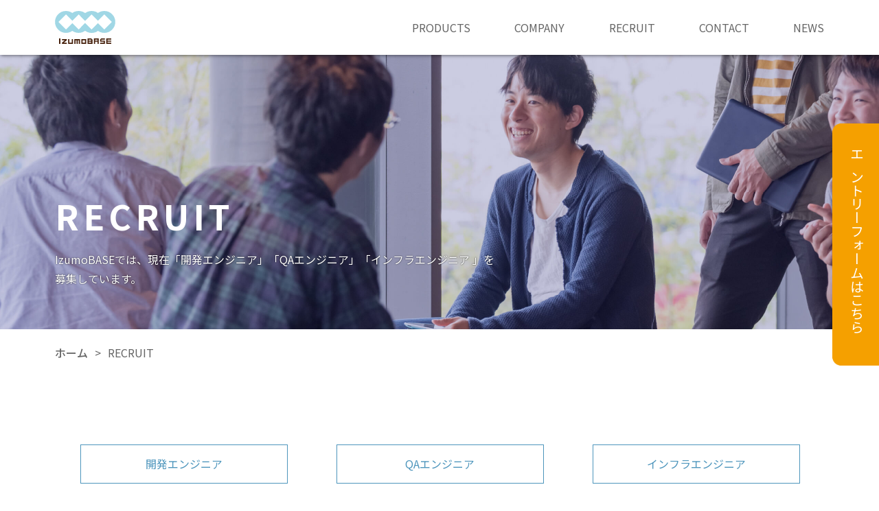

--- FILE ---
content_type: text/html; charset=UTF-8
request_url: https://www.izumobase.com/recruit/
body_size: 7743
content:
<!DOCTYPE html>
<html lang="ja">
<head>
<meta charset="UTF-8">
<meta http-equiv="X-UA-Compatible" content="IE=edge">
<meta name="viewport" content="width=device-width, initial-scale=1.0">
<title>RECRUIT | IzumoBASE</title>
<meta name='robots' content='max-image-preview:large' />
<style id='wp-img-auto-sizes-contain-inline-css' type='text/css'>
img:is([sizes=auto i],[sizes^="auto," i]){contain-intrinsic-size:3000px 1500px}
/*# sourceURL=wp-img-auto-sizes-contain-inline-css */
</style>
<style id='wp-block-library-inline-css' type='text/css'>
:root{--wp-block-synced-color:#7a00df;--wp-block-synced-color--rgb:122,0,223;--wp-bound-block-color:var(--wp-block-synced-color);--wp-editor-canvas-background:#ddd;--wp-admin-theme-color:#007cba;--wp-admin-theme-color--rgb:0,124,186;--wp-admin-theme-color-darker-10:#006ba1;--wp-admin-theme-color-darker-10--rgb:0,107,160.5;--wp-admin-theme-color-darker-20:#005a87;--wp-admin-theme-color-darker-20--rgb:0,90,135;--wp-admin-border-width-focus:2px}@media (min-resolution:192dpi){:root{--wp-admin-border-width-focus:1.5px}}.wp-element-button{cursor:pointer}:root .has-very-light-gray-background-color{background-color:#eee}:root .has-very-dark-gray-background-color{background-color:#313131}:root .has-very-light-gray-color{color:#eee}:root .has-very-dark-gray-color{color:#313131}:root .has-vivid-green-cyan-to-vivid-cyan-blue-gradient-background{background:linear-gradient(135deg,#00d084,#0693e3)}:root .has-purple-crush-gradient-background{background:linear-gradient(135deg,#34e2e4,#4721fb 50%,#ab1dfe)}:root .has-hazy-dawn-gradient-background{background:linear-gradient(135deg,#faaca8,#dad0ec)}:root .has-subdued-olive-gradient-background{background:linear-gradient(135deg,#fafae1,#67a671)}:root .has-atomic-cream-gradient-background{background:linear-gradient(135deg,#fdd79a,#004a59)}:root .has-nightshade-gradient-background{background:linear-gradient(135deg,#330968,#31cdcf)}:root .has-midnight-gradient-background{background:linear-gradient(135deg,#020381,#2874fc)}:root{--wp--preset--font-size--normal:16px;--wp--preset--font-size--huge:42px}.has-regular-font-size{font-size:1em}.has-larger-font-size{font-size:2.625em}.has-normal-font-size{font-size:var(--wp--preset--font-size--normal)}.has-huge-font-size{font-size:var(--wp--preset--font-size--huge)}.has-text-align-center{text-align:center}.has-text-align-left{text-align:left}.has-text-align-right{text-align:right}.has-fit-text{white-space:nowrap!important}#end-resizable-editor-section{display:none}.aligncenter{clear:both}.items-justified-left{justify-content:flex-start}.items-justified-center{justify-content:center}.items-justified-right{justify-content:flex-end}.items-justified-space-between{justify-content:space-between}.screen-reader-text{border:0;clip-path:inset(50%);height:1px;margin:-1px;overflow:hidden;padding:0;position:absolute;width:1px;word-wrap:normal!important}.screen-reader-text:focus{background-color:#ddd;clip-path:none;color:#444;display:block;font-size:1em;height:auto;left:5px;line-height:normal;padding:15px 23px 14px;text-decoration:none;top:5px;width:auto;z-index:100000}html :where(.has-border-color){border-style:solid}html :where([style*=border-top-color]){border-top-style:solid}html :where([style*=border-right-color]){border-right-style:solid}html :where([style*=border-bottom-color]){border-bottom-style:solid}html :where([style*=border-left-color]){border-left-style:solid}html :where([style*=border-width]){border-style:solid}html :where([style*=border-top-width]){border-top-style:solid}html :where([style*=border-right-width]){border-right-style:solid}html :where([style*=border-bottom-width]){border-bottom-style:solid}html :where([style*=border-left-width]){border-left-style:solid}html :where(img[class*=wp-image-]){height:auto;max-width:100%}:where(figure){margin:0 0 1em}html :where(.is-position-sticky){--wp-admin--admin-bar--position-offset:var(--wp-admin--admin-bar--height,0px)}@media screen and (max-width:600px){html :where(.is-position-sticky){--wp-admin--admin-bar--position-offset:0px}}

/*# sourceURL=wp-block-library-inline-css */
</style><style id='global-styles-inline-css' type='text/css'>
:root{--wp--preset--aspect-ratio--square: 1;--wp--preset--aspect-ratio--4-3: 4/3;--wp--preset--aspect-ratio--3-4: 3/4;--wp--preset--aspect-ratio--3-2: 3/2;--wp--preset--aspect-ratio--2-3: 2/3;--wp--preset--aspect-ratio--16-9: 16/9;--wp--preset--aspect-ratio--9-16: 9/16;--wp--preset--color--black: #000000;--wp--preset--color--cyan-bluish-gray: #abb8c3;--wp--preset--color--white: #ffffff;--wp--preset--color--pale-pink: #f78da7;--wp--preset--color--vivid-red: #cf2e2e;--wp--preset--color--luminous-vivid-orange: #ff6900;--wp--preset--color--luminous-vivid-amber: #fcb900;--wp--preset--color--light-green-cyan: #7bdcb5;--wp--preset--color--vivid-green-cyan: #00d084;--wp--preset--color--pale-cyan-blue: #8ed1fc;--wp--preset--color--vivid-cyan-blue: #0693e3;--wp--preset--color--vivid-purple: #9b51e0;--wp--preset--gradient--vivid-cyan-blue-to-vivid-purple: linear-gradient(135deg,rgb(6,147,227) 0%,rgb(155,81,224) 100%);--wp--preset--gradient--light-green-cyan-to-vivid-green-cyan: linear-gradient(135deg,rgb(122,220,180) 0%,rgb(0,208,130) 100%);--wp--preset--gradient--luminous-vivid-amber-to-luminous-vivid-orange: linear-gradient(135deg,rgb(252,185,0) 0%,rgb(255,105,0) 100%);--wp--preset--gradient--luminous-vivid-orange-to-vivid-red: linear-gradient(135deg,rgb(255,105,0) 0%,rgb(207,46,46) 100%);--wp--preset--gradient--very-light-gray-to-cyan-bluish-gray: linear-gradient(135deg,rgb(238,238,238) 0%,rgb(169,184,195) 100%);--wp--preset--gradient--cool-to-warm-spectrum: linear-gradient(135deg,rgb(74,234,220) 0%,rgb(151,120,209) 20%,rgb(207,42,186) 40%,rgb(238,44,130) 60%,rgb(251,105,98) 80%,rgb(254,248,76) 100%);--wp--preset--gradient--blush-light-purple: linear-gradient(135deg,rgb(255,206,236) 0%,rgb(152,150,240) 100%);--wp--preset--gradient--blush-bordeaux: linear-gradient(135deg,rgb(254,205,165) 0%,rgb(254,45,45) 50%,rgb(107,0,62) 100%);--wp--preset--gradient--luminous-dusk: linear-gradient(135deg,rgb(255,203,112) 0%,rgb(199,81,192) 50%,rgb(65,88,208) 100%);--wp--preset--gradient--pale-ocean: linear-gradient(135deg,rgb(255,245,203) 0%,rgb(182,227,212) 50%,rgb(51,167,181) 100%);--wp--preset--gradient--electric-grass: linear-gradient(135deg,rgb(202,248,128) 0%,rgb(113,206,126) 100%);--wp--preset--gradient--midnight: linear-gradient(135deg,rgb(2,3,129) 0%,rgb(40,116,252) 100%);--wp--preset--font-size--small: 13px;--wp--preset--font-size--medium: 20px;--wp--preset--font-size--large: 36px;--wp--preset--font-size--x-large: 42px;--wp--preset--spacing--20: 0.44rem;--wp--preset--spacing--30: 0.67rem;--wp--preset--spacing--40: 1rem;--wp--preset--spacing--50: 1.5rem;--wp--preset--spacing--60: 2.25rem;--wp--preset--spacing--70: 3.38rem;--wp--preset--spacing--80: 5.06rem;--wp--preset--shadow--natural: 6px 6px 9px rgba(0, 0, 0, 0.2);--wp--preset--shadow--deep: 12px 12px 50px rgba(0, 0, 0, 0.4);--wp--preset--shadow--sharp: 6px 6px 0px rgba(0, 0, 0, 0.2);--wp--preset--shadow--outlined: 6px 6px 0px -3px rgb(255, 255, 255), 6px 6px rgb(0, 0, 0);--wp--preset--shadow--crisp: 6px 6px 0px rgb(0, 0, 0);}:where(.is-layout-flex){gap: 0.5em;}:where(.is-layout-grid){gap: 0.5em;}body .is-layout-flex{display: flex;}.is-layout-flex{flex-wrap: wrap;align-items: center;}.is-layout-flex > :is(*, div){margin: 0;}body .is-layout-grid{display: grid;}.is-layout-grid > :is(*, div){margin: 0;}:where(.wp-block-columns.is-layout-flex){gap: 2em;}:where(.wp-block-columns.is-layout-grid){gap: 2em;}:where(.wp-block-post-template.is-layout-flex){gap: 1.25em;}:where(.wp-block-post-template.is-layout-grid){gap: 1.25em;}.has-black-color{color: var(--wp--preset--color--black) !important;}.has-cyan-bluish-gray-color{color: var(--wp--preset--color--cyan-bluish-gray) !important;}.has-white-color{color: var(--wp--preset--color--white) !important;}.has-pale-pink-color{color: var(--wp--preset--color--pale-pink) !important;}.has-vivid-red-color{color: var(--wp--preset--color--vivid-red) !important;}.has-luminous-vivid-orange-color{color: var(--wp--preset--color--luminous-vivid-orange) !important;}.has-luminous-vivid-amber-color{color: var(--wp--preset--color--luminous-vivid-amber) !important;}.has-light-green-cyan-color{color: var(--wp--preset--color--light-green-cyan) !important;}.has-vivid-green-cyan-color{color: var(--wp--preset--color--vivid-green-cyan) !important;}.has-pale-cyan-blue-color{color: var(--wp--preset--color--pale-cyan-blue) !important;}.has-vivid-cyan-blue-color{color: var(--wp--preset--color--vivid-cyan-blue) !important;}.has-vivid-purple-color{color: var(--wp--preset--color--vivid-purple) !important;}.has-black-background-color{background-color: var(--wp--preset--color--black) !important;}.has-cyan-bluish-gray-background-color{background-color: var(--wp--preset--color--cyan-bluish-gray) !important;}.has-white-background-color{background-color: var(--wp--preset--color--white) !important;}.has-pale-pink-background-color{background-color: var(--wp--preset--color--pale-pink) !important;}.has-vivid-red-background-color{background-color: var(--wp--preset--color--vivid-red) !important;}.has-luminous-vivid-orange-background-color{background-color: var(--wp--preset--color--luminous-vivid-orange) !important;}.has-luminous-vivid-amber-background-color{background-color: var(--wp--preset--color--luminous-vivid-amber) !important;}.has-light-green-cyan-background-color{background-color: var(--wp--preset--color--light-green-cyan) !important;}.has-vivid-green-cyan-background-color{background-color: var(--wp--preset--color--vivid-green-cyan) !important;}.has-pale-cyan-blue-background-color{background-color: var(--wp--preset--color--pale-cyan-blue) !important;}.has-vivid-cyan-blue-background-color{background-color: var(--wp--preset--color--vivid-cyan-blue) !important;}.has-vivid-purple-background-color{background-color: var(--wp--preset--color--vivid-purple) !important;}.has-black-border-color{border-color: var(--wp--preset--color--black) !important;}.has-cyan-bluish-gray-border-color{border-color: var(--wp--preset--color--cyan-bluish-gray) !important;}.has-white-border-color{border-color: var(--wp--preset--color--white) !important;}.has-pale-pink-border-color{border-color: var(--wp--preset--color--pale-pink) !important;}.has-vivid-red-border-color{border-color: var(--wp--preset--color--vivid-red) !important;}.has-luminous-vivid-orange-border-color{border-color: var(--wp--preset--color--luminous-vivid-orange) !important;}.has-luminous-vivid-amber-border-color{border-color: var(--wp--preset--color--luminous-vivid-amber) !important;}.has-light-green-cyan-border-color{border-color: var(--wp--preset--color--light-green-cyan) !important;}.has-vivid-green-cyan-border-color{border-color: var(--wp--preset--color--vivid-green-cyan) !important;}.has-pale-cyan-blue-border-color{border-color: var(--wp--preset--color--pale-cyan-blue) !important;}.has-vivid-cyan-blue-border-color{border-color: var(--wp--preset--color--vivid-cyan-blue) !important;}.has-vivid-purple-border-color{border-color: var(--wp--preset--color--vivid-purple) !important;}.has-vivid-cyan-blue-to-vivid-purple-gradient-background{background: var(--wp--preset--gradient--vivid-cyan-blue-to-vivid-purple) !important;}.has-light-green-cyan-to-vivid-green-cyan-gradient-background{background: var(--wp--preset--gradient--light-green-cyan-to-vivid-green-cyan) !important;}.has-luminous-vivid-amber-to-luminous-vivid-orange-gradient-background{background: var(--wp--preset--gradient--luminous-vivid-amber-to-luminous-vivid-orange) !important;}.has-luminous-vivid-orange-to-vivid-red-gradient-background{background: var(--wp--preset--gradient--luminous-vivid-orange-to-vivid-red) !important;}.has-very-light-gray-to-cyan-bluish-gray-gradient-background{background: var(--wp--preset--gradient--very-light-gray-to-cyan-bluish-gray) !important;}.has-cool-to-warm-spectrum-gradient-background{background: var(--wp--preset--gradient--cool-to-warm-spectrum) !important;}.has-blush-light-purple-gradient-background{background: var(--wp--preset--gradient--blush-light-purple) !important;}.has-blush-bordeaux-gradient-background{background: var(--wp--preset--gradient--blush-bordeaux) !important;}.has-luminous-dusk-gradient-background{background: var(--wp--preset--gradient--luminous-dusk) !important;}.has-pale-ocean-gradient-background{background: var(--wp--preset--gradient--pale-ocean) !important;}.has-electric-grass-gradient-background{background: var(--wp--preset--gradient--electric-grass) !important;}.has-midnight-gradient-background{background: var(--wp--preset--gradient--midnight) !important;}.has-small-font-size{font-size: var(--wp--preset--font-size--small) !important;}.has-medium-font-size{font-size: var(--wp--preset--font-size--medium) !important;}.has-large-font-size{font-size: var(--wp--preset--font-size--large) !important;}.has-x-large-font-size{font-size: var(--wp--preset--font-size--x-large) !important;}
/*# sourceURL=global-styles-inline-css */
</style>

<link rel='stylesheet' id='google-language-translator-css' href='https://www.izumobase.com/wp-content/plugins/google-language-translator/css/style.css?ver=6.0.19' type='text/css' media='' />
<script type="text/javascript" src="https://www.izumobase.com/wp-includes/js/jquery/jquery.min.js?ver=3.7.1" id="jquery-core-js"></script>
<script type="text/javascript" src="https://www.izumobase.com/wp-includes/js/jquery/jquery-migrate.min.js?ver=3.4.1" id="jquery-migrate-js"></script>
<style>.goog-te-gadget{margin-top:2px!important;}p.hello{font-size:12px;color:#666;}div.skiptranslate.goog-te-gadget{display:inline!important;}#google_language_translator{clear:both;}#flags{width:165px;}#flags a{display:inline-block;margin-right:2px;}#google_language_translator a{display:none!important;}div.skiptranslate.goog-te-gadget{display:inline!important;}.goog-te-gadget{color:transparent!important;}.goog-te-gadget{font-size:0px!important;}.goog-branding{display:none;}.goog-tooltip{display: none!important;}.goog-tooltip:hover{display: none!important;}.goog-text-highlight{background-color:transparent!important;border:none!important;box-shadow:none!important;}#google_language_translator{display:none;}#google_language_translator select.goog-te-combo{color:#32373c;}div.skiptranslate{display:none!important;}body{top:0px!important;}#goog-gt-{display:none!important;}#glt-translate-trigger{left:20px;right:auto;}#glt-translate-trigger > span{color:#ffffff;}#glt-translate-trigger{background:#f89406;}</style>
<meta name="description" content="IzumoBASEでは、現在「開発エンジニア」「QAエンジニア」「インフラエンジニア 」を募集しています。">
<meta property="og:image" content="https://www.izumobase.com/wp-content/themes/IzumoBASE/images/og-default-ja.png">
<link rel="preconnect" href="https://fonts.googleapis.com">
<link rel="preconnect" href="https://fonts.gstatic.com" crossorigin>
<link href="https://fonts.googleapis.com/css2?family=Noto+Sans+JP:wght@100;300;400;500;700;900&display=swap" rel="stylesheet">
<link rel="apple-touch-icon" href="https://www.izumobase.com/wp-content/themes/IzumoBASE/apple-touch-icon.png">
<link rel="stylesheet" href="https://www.izumobase.com/wp-content/themes/IzumoBASE/css/style.css">
<link rel="shortcut icon" href="https://www.izumobase.com/wp-content/themes/IzumoBASE/images/favicon.ico">
</head>
<body id="top" itemscope itemtype="http://schema.org/Webpage">

    <!-- header -->
    <header>
        <div class="header_inner">
            <div class="header_bar">
                <div class="header_bar_inner boxWrap">
                    <p class="header_logo"><a href="https://www.izumobase.com/"><img
                                src="https://www.izumobase.com/wp-content/themes/IzumoBASE/images/logo_izumobase.svg"
                                alt="IzumoBase" width="88" height="48"></a></p>
                    <nav class="gnav gnavPC pc">
                        <div class="menu-gnav-container"><ul id="menu-gnav" class="menu"><li id="menu-item-67" class="menu-item menu-item-type-post_type menu-item-object-page menu-item-67"><a href="https://www.izumobase.com/products/">PRODUCTS</a></li>
<li id="menu-item-66" class="menu-item menu-item-type-post_type menu-item-object-page menu-item-66"><a href="https://www.izumobase.com/company/">COMPANY</a></li>
<li id="menu-item-65" class="menu-item menu-item-type-post_type menu-item-object-page current-menu-item page_item page-item-43 current_page_item menu-item-65"><a href="https://www.izumobase.com/recruit/" aria-current="page">RECRUIT</a></li>
<li id="menu-item-68" class="menu-item menu-item-type-post_type menu-item-object-page menu-item-68"><a href="https://www.izumobase.com/contact/">CONTACT</a></li>
<li id="menu-item-64" class="menu-item menu-item-type-taxonomy menu-item-object-category menu-item-64"><a href="https://www.izumobase.com/news/">NEWS</a></li>
</ul></div>                    </nav>
                    <div class="el_humburger sp">
                        <span class="top">top</span>
                        <span class="bottom">bottom</span>
                    </div>
                </div>
            </div>

            <div class="spNavAria sp">
                <div class="uq_spNavi">
                    <div class="uq_spNavi_screen">
                        <nav class="gnav">
                            <div class="menu-gnav-container"><ul id="menu-gnav-1" class="menu"><li class="menu-item menu-item-type-post_type menu-item-object-page menu-item-67"><a href="https://www.izumobase.com/products/">PRODUCTS</a></li>
<li class="menu-item menu-item-type-post_type menu-item-object-page menu-item-66"><a href="https://www.izumobase.com/company/">COMPANY</a></li>
<li class="menu-item menu-item-type-post_type menu-item-object-page current-menu-item page_item page-item-43 current_page_item menu-item-65"><a href="https://www.izumobase.com/recruit/" aria-current="page">RECRUIT</a></li>
<li class="menu-item menu-item-type-post_type menu-item-object-page menu-item-68"><a href="https://www.izumobase.com/contact/">CONTACT</a></li>
<li class="menu-item menu-item-type-taxonomy menu-item-object-category menu-item-64"><a href="https://www.izumobase.com/news/">NEWS</a></li>
</ul></div>                        </nav>
                    </div>
                </div>
            </div>
        </div>
    </header>
    <!-- /header -->
    <!-- main -->
    <main>
        <div class="recruit">
                    <div class="mv">
                <div class="h1_inner">
                                        <h1>RECRUIT</h1>
                                        
                                                            <p class="catch">IzumoBASEでは、現在「開発エンジニア」「QAエンジニア」「インフラエンジニア 」を募集しています。</p>
                                                        </div>
            </div>
        <ol class="breadcrumb" itemscope itemtype="https://schema.org/BreadcrumbList"><li itemprop="itemListElement" itemscope itemtype="https://schema.org/ListItem"><a href="https://www.izumobase.com" itemprop="item" >ホーム</a><meta itemprop="position" content="1" /></li><li>&gt;</li><li itemprop="itemListElement" itemscope itemtype="https://schema.org/ListItem">RECRUIT<meta itemprop="position" content="2" /></li></ol>            <div class="contents">

                
                                <ul class="recruit_nav_list boxWrap">
                                        <li><a href="#r_dev">開発エンジニア</a></li>
                                        <li><a href="#r_qa">QAエンジニア</a></li>
                                        <li><a href="#r_infra">インフラエンジニア </a></li>
                                    </ul>
                


                                <div class="row">

                    <section id="r_dev" class="boxWrap">
                        <h2 class="h2_loz">開発エンジニア</h2>
                        <ul class="recruit_offer">
                            <!-- loop -->
                            <li>
                                                                <dl>
                                    <dt>仕事内容</dt>
                                    <dd><p><strong><span class="TextRun SCXW213224153 BCX0" lang="JA-JP" xml:lang="JA-JP" data-contrast="auto"><span class="NormalTextRun SCXW213224153 BCX0">自社で開発・販売を行っている</span></span><span class="TextRun SCXW213224153 BCX0" lang="JA" xml:lang="JA" data-contrast="auto"><span class="NormalTextRun SCXW213224153 BCX0">Software-Defined Storage</span></span><span class="TextRun SCXW213224153 BCX0" lang="JA-JP" xml:lang="JA-JP" data-contrast="auto"><span class="NormalTextRun SCXW213224153 BCX0">の開発を行うエンジニアを募集しています。</span></span><span class="EOP SCXW213224153 BCX0" data-ccp-props="{&quot;201341983&quot;:0,&quot;335559740&quot;:276}">&nbsp;</span></strong></p>
<p aria-level="4"><span data-contrast="none">Software-Defined Storage</span><span data-contrast="none">「</span><span data-contrast="none">IzumoFS</span><span data-contrast="none">」の開発</span><span data-ccp-props="{&quot;134245418&quot;:true,&quot;134245529&quot;:true,&quot;201341983&quot;:0,&quot;335559738&quot;:280,&quot;335559739&quot;:80,&quot;335559740&quot;:276}">&nbsp;</span></p>
<ul>
<li aria-level="4"><span data-contrast="auto">開発チームでは、</span><span data-contrast="auto">Github</span><span data-contrast="auto">や</span><span data-contrast="auto">JIRA</span><span data-contrast="auto">、</span><span data-contrast="auto">Jenkins</span><span data-contrast="auto">等モダンなツールを活用して、常に効率の良いコミュニケーションと開発を心がけています。</span><span data-ccp-props="{&quot;201341983&quot;:0,&quot;335559740&quot;:276}">&nbsp;</span></li>
</ul>
</dd>
                                </dl>
                                                                                                                                <dl>
                                    <dt>応募資格・経験・スキル</dt>
                                    <dd><p aria-level="4"><strong>必要な経験・スキル&nbsp;</strong></p>
<ul>
<li data-leveltext="●" data-font="メイリオ" data-listid="2" data-list-defn-props="{&quot;335552541&quot;:1,&quot;335559684&quot;:-2,&quot;335559685&quot;:720,&quot;335559991&quot;:360,&quot;469769242&quot;:[8226],&quot;469777803&quot;:&quot;left&quot;,&quot;469777804&quot;:&quot;●&quot;,&quot;469777815&quot;:&quot;multilevel&quot;}" aria-setsize="-1" data-aria-posinset="1" data-aria-level="1"><span data-contrast="auto">Scala/Java/Rust/Go/C++ </span><span data-contrast="auto">いずれかでの開発経験</span><span data-ccp-props="{&quot;201341983&quot;:0,&quot;335559740&quot;:276}">&nbsp;</span></li>
<li data-leveltext="●" data-font="メイリオ" data-listid="2" data-list-defn-props="{&quot;335552541&quot;:1,&quot;335559684&quot;:-2,&quot;335559685&quot;:720,&quot;335559991&quot;:360,&quot;469769242&quot;:[8226],&quot;469777803&quot;:&quot;left&quot;,&quot;469777804&quot;:&quot;●&quot;,&quot;469777815&quot;:&quot;multilevel&quot;}" aria-setsize="-1" data-aria-posinset="2" data-aria-level="1"><span data-contrast="auto">ネットワークプログラミング・マルチスレッドプログラミングの経験。</span><span data-ccp-props="{&quot;201341983&quot;:0,&quot;335559740&quot;:276}">&nbsp;</span></li>
</ul>
<p aria-level="4"><strong>以下の経験・スキルがある方は優遇します。&nbsp;</strong></p>
<ul>
<li data-leveltext="●" data-font="メイリオ" data-listid="3" data-list-defn-props="{&quot;335552541&quot;:1,&quot;335559684&quot;:-2,&quot;335559685&quot;:720,&quot;335559991&quot;:360,&quot;469769242&quot;:[8226],&quot;469777803&quot;:&quot;left&quot;,&quot;469777804&quot;:&quot;●&quot;,&quot;469777815&quot;:&quot;multilevel&quot;}" aria-setsize="-1" data-aria-posinset="3" data-aria-level="1"><span data-contrast="auto">分散システム・ネットワークプログラミングの経験</span><span data-ccp-props="{&quot;201341983&quot;:0,&quot;335559740&quot;:276}">&nbsp;</span></li>
<li data-leveltext="●" data-font="メイリオ" data-listid="3" data-list-defn-props="{&quot;335552541&quot;:1,&quot;335559684&quot;:-2,&quot;335559685&quot;:720,&quot;335559991&quot;:360,&quot;469769242&quot;:[8226],&quot;469777803&quot;:&quot;left&quot;,&quot;469777804&quot;:&quot;●&quot;,&quot;469777815&quot;:&quot;multilevel&quot;}" aria-setsize="-1" data-aria-posinset="3" data-aria-level="1"><span data-contrast="auto">アプリケーションのサーバプログラムの開発経験</span><span data-ccp-props="{&quot;201341983&quot;:0,&quot;335559740&quot;:276}">&nbsp;</span></li>
<li data-leveltext="●" data-font="メイリオ" data-listid="3" data-list-defn-props="{&quot;335552541&quot;:1,&quot;335559684&quot;:-2,&quot;335559685&quot;:720,&quot;335559991&quot;:360,&quot;469769242&quot;:[8226],&quot;469777803&quot;:&quot;left&quot;,&quot;469777804&quot;:&quot;●&quot;,&quot;469777815&quot;:&quot;multilevel&quot;}" aria-setsize="-1" data-aria-posinset="3" data-aria-level="1"><span data-contrast="auto">システムソフトウェア（</span><span data-contrast="auto">OS</span><span data-contrast="auto">やファイルシステム、仮想化技術）の知識</span><span data-ccp-props="{&quot;201341983&quot;:0,&quot;335559740&quot;:276}">&nbsp;</span></li>
<li data-leveltext="●" data-font="メイリオ" data-listid="3" data-list-defn-props="{&quot;335552541&quot;:1,&quot;335559684&quot;:-2,&quot;335559685&quot;:720,&quot;335559991&quot;:360,&quot;469769242&quot;:[8226],&quot;469777803&quot;:&quot;left&quot;,&quot;469777804&quot;:&quot;●&quot;,&quot;469777815&quot;:&quot;multilevel&quot;}" aria-setsize="-1" data-aria-posinset="3" data-aria-level="1"><span data-contrast="auto">ストレージやネットワーク等のインフラに関する知識</span><span data-ccp-props="{&quot;201341983&quot;:0,&quot;335559740&quot;:276}">&nbsp;</span></li>
</ul>
</dd>
                                </dl>
                                                                                                                                                                                                <dl>
                                    <dt>勤務地</dt>
                                    <dd>フルリモート（居住地の制限なし）</dd>
                                </dl>
                                                                                                                                <dl>
                                    <dt>勤務時間</dt>
                                    <dd>完全フレックス（コアタイムなし）</dd>
                                </dl>
                                                                                                                                                                
                                <!-- エントリーフォームに飛ぶ -->
                                <p class="r_entry"><a href="/recruit_contact/">エントリーフォーム</a></p>
                            </li>
                            <!-- /loop -->
                        </ul>
                    </section>
                </div>
                                <div class="row">

                    <section id="r_qa" class="boxWrap">
                        <h2 class="h2_loz">QAエンジニア</h2>
                        <ul class="recruit_offer">
                            <!-- loop -->
                            <li>
                                                                <dl>
                                    <dt>仕事内容</dt>
                                    <dd><p><strong><span class="TextRun SCXW115180778 BCX0" lang="JA-JP" xml:lang="JA-JP" data-contrast="auto"><span class="NormalTextRun SCXW115180778 BCX0">自社で開発・販売を行っている</span></span><span class="TextRun SCXW115180778 BCX0" lang="JA" xml:lang="JA" data-contrast="auto"><span class="NormalTextRun SCXW115180778 BCX0">Software-Defined Storage</span></span><span class="TextRun SCXW115180778 BCX0" lang="JA-JP" xml:lang="JA-JP" data-contrast="auto"><span class="NormalTextRun SCXW115180778 BCX0">の検証を行う</span></span><span class="TextRun SCXW115180778 BCX0" lang="JA" xml:lang="JA" data-contrast="auto"><span class="NormalTextRun SCXW115180778 BCX0">QA</span></span><span class="TextRun SCXW115180778 BCX0" lang="JA-JP" xml:lang="JA-JP" data-contrast="auto"><span class="NormalTextRun SCXW115180778 BCX0">エンジニアを募集しています。</span></span><span class="EOP SCXW115180778 BCX0" data-ccp-props="{&quot;201341983&quot;:0,&quot;335559740&quot;:276}">&nbsp;</span></strong></p>
<p aria-level="4"><span data-contrast="none">Software-Defined Storage</span><span data-contrast="none">「</span><span data-contrast="none">IzumoFS</span><span data-contrast="none">」、「</span><span data-contrast="none">Mankai</span><span data-contrast="none">」の検証</span><span data-ccp-props="{&quot;134245418&quot;:true,&quot;134245529&quot;:true,&quot;201341983&quot;:0,&quot;335559738&quot;:280,&quot;335559739&quot;:80,&quot;335559740&quot;:276}">&nbsp;</span></p>
<ul>
<li data-leveltext="●" data-font="メイリオ" data-listid="1" data-list-defn-props="{&quot;335552541&quot;:1,&quot;335559684&quot;:-2,&quot;335559685&quot;:720,&quot;335559991&quot;:360,&quot;469769242&quot;:[8226],&quot;469777803&quot;:&quot;left&quot;,&quot;469777804&quot;:&quot;●&quot;,&quot;469777815&quot;:&quot;multilevel&quot;}" aria-setsize="-1" data-aria-posinset="1" data-aria-level="1"><span data-contrast="auto">機能仕様書等の開発チームが作成したドキュメントや、開発チームへのヒアリングを元にし、テスト仕様を定義します。</span><span data-ccp-props="{&quot;201341983&quot;:0,&quot;335559740&quot;:276}">&nbsp;</span></li>
<li data-leveltext="●" data-font="メイリオ" data-listid="1" data-list-defn-props="{&quot;335552541&quot;:1,&quot;335559684&quot;:-2,&quot;335559685&quot;:720,&quot;335559991&quot;:360,&quot;469769242&quot;:[8226],&quot;469777803&quot;:&quot;left&quot;,&quot;469777804&quot;:&quot;●&quot;,&quot;469777815&quot;:&quot;multilevel&quot;}" aria-setsize="-1" data-aria-posinset="2" data-aria-level="1"><span data-contrast="auto">スケジュールと必要なリソースを考慮した上で最適な方法を検討し、テスト計画を立て検証実施を行います。</span><span data-ccp-props="{&quot;201341983&quot;:0,&quot;335559740&quot;:276}">&nbsp;</span></li>
</ul>
</dd>
                                </dl>
                                                                                                                                <dl>
                                    <dt>応募資格・経験・スキル</dt>
                                    <dd><p aria-level="4"><strong>必要な経験・スキル&nbsp;</strong></p>
<ul>
<li data-leveltext="●" data-font="メイリオ" data-listid="2" data-list-defn-props="{&quot;335552541&quot;:1,&quot;335559684&quot;:-2,&quot;335559685&quot;:720,&quot;335559991&quot;:360,&quot;469769242&quot;:[8226],&quot;469777803&quot;:&quot;left&quot;,&quot;469777804&quot;:&quot;●&quot;,&quot;469777815&quot;:&quot;multilevel&quot;}" aria-setsize="-1" data-aria-posinset="1" data-aria-level="1"><span data-contrast="auto">品質管理、品質保証の知識</span><span data-ccp-props="{&quot;201341983&quot;:0,&quot;335559740&quot;:276}">&nbsp;</span></li>
<li data-leveltext="●" data-font="メイリオ" data-listid="2" data-list-defn-props="{&quot;335552541&quot;:1,&quot;335559684&quot;:-2,&quot;335559685&quot;:720,&quot;335559991&quot;:360,&quot;469769242&quot;:[8226],&quot;469777803&quot;:&quot;left&quot;,&quot;469777804&quot;:&quot;●&quot;,&quot;469777815&quot;:&quot;multilevel&quot;}" aria-setsize="-1" data-aria-posinset="2" data-aria-level="1"><span data-contrast="auto">テスト計画、テスト仕様設計の経験</span><span data-ccp-props="{&quot;201341983&quot;:0,&quot;335559740&quot;:276}">&nbsp;</span></li>
</ul>
<p aria-level="4"><strong>以下の経験・スキルがある方は優遇します。</strong><span data-ccp-props="{&quot;134245418&quot;:true,&quot;134245529&quot;:true,&quot;201341983&quot;:0,&quot;335559738&quot;:280,&quot;335559739&quot;:80,&quot;335559740&quot;:276}">&nbsp;</span></p>
<ul>
<li data-leveltext="●" data-font="メイリオ" data-listid="3" data-list-defn-props="{&quot;335552541&quot;:1,&quot;335559684&quot;:-2,&quot;335559685&quot;:720,&quot;335559991&quot;:360,&quot;469769242&quot;:[8226],&quot;469777803&quot;:&quot;left&quot;,&quot;469777804&quot;:&quot;●&quot;,&quot;469777815&quot;:&quot;multilevel&quot;}" aria-setsize="-1" data-aria-posinset="3" data-aria-level="1"><span data-contrast="auto">品質管理、品質保証部門での経験</span><span data-ccp-props="{&quot;201341983&quot;:0,&quot;335559740&quot;:276}">&nbsp;</span></li>
<li data-leveltext="●" data-font="メイリオ" data-listid="3" data-list-defn-props="{&quot;335552541&quot;:1,&quot;335559684&quot;:-2,&quot;335559685&quot;:720,&quot;335559991&quot;:360,&quot;469769242&quot;:[8226],&quot;469777803&quot;:&quot;left&quot;,&quot;469777804&quot;:&quot;●&quot;,&quot;469777815&quot;:&quot;multilevel&quot;}" aria-setsize="-1" data-aria-posinset="3" data-aria-level="1"><span data-contrast="auto">テスト計画、テスト仕様書のレビュー経験</span><span data-ccp-props="{&quot;201341983&quot;:0,&quot;335559740&quot;:276}">&nbsp;</span></li>
<li data-leveltext="●" data-font="メイリオ" data-listid="3" data-list-defn-props="{&quot;335552541&quot;:1,&quot;335559684&quot;:-2,&quot;335559685&quot;:720,&quot;335559991&quot;:360,&quot;469769242&quot;:[8226],&quot;469777803&quot;:&quot;left&quot;,&quot;469777804&quot;:&quot;●&quot;,&quot;469777815&quot;:&quot;multilevel&quot;}" aria-setsize="-1" data-aria-posinset="3" data-aria-level="1"><span data-contrast="auto">ストレージやネットワーク等の</span><span data-contrast="auto">IT</span><span data-contrast="auto">インフラ製品の検証経験</span><span data-ccp-props="{&quot;201341983&quot;:0,&quot;335559740&quot;:276}">&nbsp;</span></li>
<li data-leveltext="●" data-font="メイリオ" data-listid="3" data-list-defn-props="{&quot;335552541&quot;:1,&quot;335559684&quot;:-2,&quot;335559685&quot;:720,&quot;335559991&quot;:360,&quot;469769242&quot;:[8226],&quot;469777803&quot;:&quot;left&quot;,&quot;469777804&quot;:&quot;●&quot;,&quot;469777815&quot;:&quot;multilevel&quot;}" aria-setsize="-1" data-aria-posinset="3" data-aria-level="1"><span data-contrast="auto">分散システムやシステムソフトウェア（</span><span data-contrast="auto">OS</span><span data-contrast="auto">やファイルシステム、仮想化技術）の知識・検証経験</span><span data-ccp-props="{&quot;201341983&quot;:0,&quot;335559740&quot;:276}">&nbsp;</span></li>
<li data-leveltext="●" data-font="メイリオ" data-listid="3" data-list-defn-props="{&quot;335552541&quot;:1,&quot;335559684&quot;:-2,&quot;335559685&quot;:720,&quot;335559991&quot;:360,&quot;469769242&quot;:[8226],&quot;469777803&quot;:&quot;left&quot;,&quot;469777804&quot;:&quot;●&quot;,&quot;469777815&quot;:&quot;multilevel&quot;}" aria-setsize="-1" data-aria-posinset="3" data-aria-level="1"><span data-contrast="auto">ネットワークエンジニア、サポートエンジニアの経験</span><span data-ccp-props="{&quot;201341983&quot;:0,&quot;335559740&quot;:276}">&nbsp;</span></li>
</ul>
</dd>
                                </dl>
                                                                                                                                                                                                <dl>
                                    <dt>勤務地</dt>
                                    <dd>フルリモート（居住地の制限なし） </dd>
                                </dl>
                                                                                                                                <dl>
                                    <dt>勤務時間</dt>
                                    <dd>完全フレックス（コアタイムなし） </dd>
                                </dl>
                                                                                                                                                                
                                <!-- エントリーフォームに飛ぶ -->
                                <p class="r_entry"><a href="/recruit_contact/">エントリーフォーム</a></p>
                            </li>
                            <!-- /loop -->
                        </ul>
                    </section>
                </div>
                                <div class="row">

                    <section id="r_infra" class="boxWrap">
                        <h2 class="h2_loz">インフラエンジニア </h2>
                        <ul class="recruit_offer">
                            <!-- loop -->
                            <li>
                                                                <dl>
                                    <dt>仕事内容</dt>
                                    <dd><p><strong><span class="TextRun SCXW47503688 BCX0" lang="JA-JP" xml:lang="JA-JP" data-contrast="auto"><span class="NormalTextRun SCXW47503688 BCX0">自社で開発・販売を行っている</span></span><span class="TextRun SCXW47503688 BCX0" lang="JA" xml:lang="JA" data-contrast="auto"><span class="NormalTextRun SCXW47503688 BCX0">Software-Defined Storage</span></span><span class="TextRun SCXW47503688 BCX0" lang="JA-JP" xml:lang="JA-JP" data-contrast="auto"><span class="NormalTextRun SCXW47503688 BCX0">の運用保守を行うインフラエンジニアを募集しています。</span></span><span class="EOP SCXW47503688 BCX0" data-ccp-props="{&quot;201341983&quot;:0,&quot;335559740&quot;:276}">&nbsp;</span></strong></p>
<ul>
<li><span class="EOP SCXW47503688 BCX0" data-ccp-props="{&quot;201341983&quot;:0,&quot;335559740&quot;:276}"><span class="TextRun SCXW226960108 BCX0" lang="JA" xml:lang="JA" data-contrast="auto"><span class="NormalTextRun SCXW226960108 BCX0">Software-Defined Storage</span></span><span class="TextRun SCXW226960108 BCX0" lang="JA-JP" xml:lang="JA-JP" data-contrast="auto"><span class="NormalTextRun SCXW226960108 BCX0">「</span></span><span class="TextRun SCXW226960108 BCX0" lang="JA" xml:lang="JA" data-contrast="auto"><span class="NormalTextRun SCXW226960108 BCX0">IzumoFS</span></span><span class="TextRun SCXW226960108 BCX0" lang="JA-JP" xml:lang="JA-JP" data-contrast="auto"><span class="NormalTextRun SCXW226960108 BCX0">」、「</span></span><span class="TextRun SCXW226960108 BCX0" lang="JA" xml:lang="JA" data-contrast="auto"><span class="NormalTextRun SCXW226960108 BCX0">Mankai</span></span><span class="TextRun SCXW226960108 BCX0" lang="JA-JP" xml:lang="JA-JP" data-contrast="auto"><span class="NormalTextRun SCXW226960108 BCX0">」の運用保守</span></span><span class="EOP SCXW226960108 BCX0" data-ccp-props="{&quot;201341983&quot;:0,&quot;335559740&quot;:276}">&nbsp;</span></span></li>
</ul>
</dd>
                                </dl>
                                                                                                                                <dl>
                                    <dt>応募資格・経験・スキル</dt>
                                    <dd><p aria-level="4"><strong>必要な経験・スキル&nbsp;</strong></p>
<ul>
<li data-leveltext="●" data-font="メイリオ" data-listid="2" data-list-defn-props="{&quot;335552541&quot;:1,&quot;335559684&quot;:-2,&quot;335559685&quot;:720,&quot;335559991&quot;:360,&quot;469769242&quot;:[8226],&quot;469777803&quot;:&quot;left&quot;,&quot;469777804&quot;:&quot;●&quot;,&quot;469777815&quot;:&quot;multilevel&quot;}" aria-setsize="-1" data-aria-posinset="1" data-aria-level="1"><span data-contrast="auto">サーバの構築・運用保守経験</span><span data-contrast="auto">(Linux</span><span data-contrast="auto">等</span><span data-contrast="auto"> UNIX</span><span data-contrast="auto">系</span><span data-contrast="auto">OS)</span><span data-ccp-props="{&quot;201341983&quot;:0,&quot;335559740&quot;:276}">&nbsp;</span>
<ul>
<li data-leveltext="●" data-font="メイリオ" data-listid="2" data-list-defn-props="{&quot;335552541&quot;:1,&quot;335559684&quot;:-2,&quot;335559685&quot;:720,&quot;335559991&quot;:360,&quot;469769242&quot;:[8226],&quot;469777803&quot;:&quot;left&quot;,&quot;469777804&quot;:&quot;●&quot;,&quot;469777815&quot;:&quot;multilevel&quot;}" aria-setsize="-1" data-aria-posinset="1" data-aria-level="1"><span data-ccp-props="{&quot;201341983&quot;:0,&quot;335559740&quot;:276}"><span style="font-weight: 400;">ログから事象の切り分けが行える</span></span></li>
<li data-leveltext="●" data-font="メイリオ" data-listid="2" data-list-defn-props="{&quot;335552541&quot;:1,&quot;335559684&quot;:-2,&quot;335559685&quot;:720,&quot;335559991&quot;:360,&quot;469769242&quot;:[8226],&quot;469777803&quot;:&quot;left&quot;,&quot;469777804&quot;:&quot;●&quot;,&quot;469777815&quot;:&quot;multilevel&quot;}" aria-setsize="-1" data-aria-posinset="1" data-aria-level="1"><span data-ccp-props="{&quot;201341983&quot;:0,&quot;335559740&quot;:276}"><span style="font-weight: 400;">時系列に発生した事象の報告ができる</span></span></li>
</ul>
</li>
<li data-leveltext="●" data-font="メイリオ" data-listid="2" data-list-defn-props="{&quot;335552541&quot;:1,&quot;335559684&quot;:-2,&quot;335559685&quot;:720,&quot;335559991&quot;:360,&quot;469769242&quot;:[8226],&quot;469777803&quot;:&quot;left&quot;,&quot;469777804&quot;:&quot;●&quot;,&quot;469777815&quot;:&quot;multilevel&quot;}" aria-setsize="-1" data-aria-posinset="2" data-aria-level="1"><span data-contrast="auto">LPIC</span><span data-contrast="auto">（レベル</span><span data-contrast="auto">1</span><span data-contrast="auto">程度）の知識をお持ちの方</span><span data-ccp-props="{&quot;201341983&quot;:0,&quot;335559740&quot;:276}">&nbsp;</span></li>
<li data-leveltext="●" data-font="メイリオ" data-listid="2" data-list-defn-props="{&quot;335552541&quot;:1,&quot;335559684&quot;:-2,&quot;335559685&quot;:720,&quot;335559991&quot;:360,&quot;469769242&quot;:[8226],&quot;469777803&quot;:&quot;left&quot;,&quot;469777804&quot;:&quot;●&quot;,&quot;469777815&quot;:&quot;multilevel&quot;}" aria-setsize="-1" data-aria-posinset="3" data-aria-level="1"><span data-contrast="auto">プログラミング経験</span><span data-ccp-props="{&quot;201341983&quot;:0,&quot;335559740&quot;:276}">&nbsp;</span></li>
</ul>
<p aria-level="4"><strong>以下の経験・スキルがある方は優遇します。&nbsp;</strong></p>
<ul>
<li data-leveltext="●" data-font="メイリオ" data-listid="3" data-list-defn-props="{&quot;335552541&quot;:1,&quot;335559684&quot;:-2,&quot;335559685&quot;:720,&quot;335559991&quot;:360,&quot;469769242&quot;:[8226],&quot;469777803&quot;:&quot;left&quot;,&quot;469777804&quot;:&quot;●&quot;,&quot;469777815&quot;:&quot;multilevel&quot;}" aria-setsize="-1" data-aria-posinset="1" data-aria-level="1"><span data-contrast="auto">ストレージシステムの運用保守経験</span><span data-ccp-props="{&quot;201341983&quot;:0,&quot;335559740&quot;:276}">&nbsp;</span></li>
<li data-leveltext="●" data-font="メイリオ" data-listid="3" data-list-defn-props="{&quot;335552541&quot;:1,&quot;335559684&quot;:-2,&quot;335559685&quot;:720,&quot;335559991&quot;:360,&quot;469769242&quot;:[8226],&quot;469777803&quot;:&quot;left&quot;,&quot;469777804&quot;:&quot;●&quot;,&quot;469777815&quot;:&quot;multilevel&quot;}" aria-setsize="-1" data-aria-posinset="2" data-aria-level="1"><span data-contrast="auto">分散システムの運用保守経験</span><span data-ccp-props="{&quot;201341983&quot;:0,&quot;335559740&quot;:276}">&nbsp;</span></li>
<li data-leveltext="●" data-font="メイリオ" data-listid="3" data-list-defn-props="{&quot;335552541&quot;:1,&quot;335559684&quot;:-2,&quot;335559685&quot;:720,&quot;335559991&quot;:360,&quot;469769242&quot;:[8226],&quot;469777803&quot;:&quot;left&quot;,&quot;469777804&quot;:&quot;●&quot;,&quot;469777815&quot;:&quot;multilevel&quot;}" aria-setsize="-1" data-aria-posinset="3" data-aria-level="1"><span data-contrast="auto">ネットワークプロトコルに関する知識</span><span data-ccp-props="{&quot;201341983&quot;:0,&quot;335559740&quot;:276}">&nbsp;</span></li>
</ul>
</dd>
                                </dl>
                                                                                                                                                                                                <dl>
                                    <dt>勤務地</dt>
                                    <dd>フルリモート（居住地の制限なし） </dd>
                                </dl>
                                                                                                                                <dl>
                                    <dt>勤務時間</dt>
                                    <dd>完全フレックス（コアタイムなし） </dd>
                                </dl>
                                                                                                                                                                
                                <!-- エントリーフォームに飛ぶ -->
                                <p class="r_entry"><a href="/recruit_contact/">エントリーフォーム</a></p>
                            </li>
                            <!-- /loop -->
                        </ul>
                    </section>
                </div>
                                
            </div>

            <div class="r_goentry">
                <p><a href="/recruit_contact/">エントリーフォームはこちら</a></p>
            </div>

        </div>
    </main>
    <!-- /main -->

<!-- footer -->
<footer>
    <div class="footer_inner boxWrap">
        <ul id="menu-fnav" class="footer_info"><li id="menu-item-69" class="menu-item menu-item-type-post_type menu-item-object-page menu-item-69"><a href="https://www.izumobase.com/sitemap/">サイトマップ</a></li>
<li id="menu-item-71" class="menu-item menu-item-type-post_type menu-item-object-page menu-item-71"><a href="https://www.izumobase.com/privacy/">個人情報保護方針</a></li>
</ul>        <ul id="menu-translator" class="footer_lan"><li id="menu-item-505" class="menu-item menu-item-type-custom menu-item-object-custom menu-item-505"><a href='#' class='nturl notranslate en united-states single-language flag' title='English'>English</a> <a href='#' class='nturl notranslate ja Japanese single-language flag' title='Japanese'>Japanese</a></li>
</ul>        <p class="footer_copyright"><small>&copy; 2024 IzumoBASE,INC.</small></p>

    </div>
</footer>
<!-- /footer -->

<script src="https://www.izumobase.com/wp-content/themes/IzumoBASE/js/jquery-3.6.3.min.js"></script>
<script src="https://www.izumobase.com/wp-content/themes/IzumoBASE/js/hamburger.js"></script>
<script src="https://www.izumobase.com/wp-content/themes/IzumoBASE/js/smooth.js"></script>
<script src="https://www.izumobase.com/wp-content/themes/IzumoBASE/js/accordion.js"></script>

<script>
    (function(i,s,o,g,r,a,m){i['GoogleAnalyticsObject']=r;i[r]=i[r]||function(){
    (i[r].q=i[r].q||[]).push(arguments)},i[r].l=1*new Date();a=s.createElement(o),
    m=s.getElementsByTagName(o)[0];a.async=1;a.src=g;m.parentNode.insertBefore(a,m)
    })(window,document,'script','//www.google-analytics.com/analytics.js','ga');

    ga('create', 'UA-37967250-3', 'auto');
    ga('send', 'pageview');
</script>

<script type="speculationrules">
{"prefetch":[{"source":"document","where":{"and":[{"href_matches":"/*"},{"not":{"href_matches":["/wp-*.php","/wp-admin/*","/wp-content/uploads/*","/wp-content/*","/wp-content/plugins/*","/wp-content/themes/IzumoBASE/*","/*\\?(.+)"]}},{"not":{"selector_matches":"a[rel~=\"nofollow\"]"}},{"not":{"selector_matches":".no-prefetch, .no-prefetch a"}}]},"eagerness":"conservative"}]}
</script>
<div id="flags" style="display:none" class="size18"><ul id="sortable" class="ui-sortable"><li id="English"><a href="#" title="English" class="nturl notranslate en flag united-states"></a></li><li id="Japanese"><a href="#" title="Japanese" class="nturl notranslate ja flag Japanese"></a></li></ul></div><div id='glt-footer'><div id="google_language_translator" class="default-language-ja"></div></div><script>function GoogleLanguageTranslatorInit() { new google.translate.TranslateElement({pageLanguage: 'ja', includedLanguages:'en,ja', layout: google.translate.TranslateElement.InlineLayout.HORIZONTAL, autoDisplay: false}, 'google_language_translator');}</script><script type="text/javascript" src="https://www.izumobase.com/wp-content/plugins/google-language-translator/js/scripts.js?ver=6.0.19" id="scripts-js"></script>
<script type="text/javascript" src="//translate.google.com/translate_a/element.js?cb=GoogleLanguageTranslatorInit" id="scripts-google-js"></script>
</body>

</html>

--- FILE ---
content_type: text/css
request_url: https://www.izumobase.com/wp-content/themes/IzumoBASE/css/style.css
body_size: 9708
content:
@charset "UTF-8";

/*======================================================================
  Reset CSS for HTML5
======================================================================*/
html, body, div, span, object, iframe,
h1, h2, h3, h4, h5, h6, p, blockquote, pre,
abbr, address, cite, code,
del, dfn, em, img, ins, kbd, q, samp,
small, strong, sub, sup, var,
b, i,
dl, dt, dd, ol, ul, li,
fieldset, form, label, legend,
table, caption, tbody, tfoot, thead, tr, th, td,
article, aside, canvas, details, figcaption, figure,
footer, header, main, menu, nav, section, summary,
time, mark, audio, video {
    margin:0;
    padding:0;
    border:0;
    outline:0;
    font-size:100%;
    vertical-align:baseline;
    background:transparent;
}
main {
    display: block;
    padding-top: 80px;
}
ul, ol {
    list-style:none;
}
blockquote, q {
    quotes:none;
}
blockquote:before, blockquote:after,
q:before, q:after {
    content:'';
    content:none;
}
a {
    margin:0;
    padding:0;
    font-size:100%;
    vertical-align:baseline;
    background:transparent;
    transition: 0.3s;
}
img {
    line-height: 1;
    vertical-align: bottom;
}
/*change colours to suit your needs*/
ins {
    background-color:#ff9;
    color:#000;
    text-decoration:none;
}
mark {
    background-color:#ff9;
    color:#000;
    font-style:italic;
    font-weight:700;
}
del {
    text-decoration: line-through;
}
abbr[title], dfn[title] {
    border-bottom:1px dotted;
    cursor:help;
}
table {
    border-collapse:collapse;
    border-spacing:0;
}
hr {
    display:block;
    height:1px;
    border:0;
    border-top:1px solid #cccccc;
    margin:1em 0;
    padding:0;
}
input, select {
    vertical-align:middle;
}

/*======================================================================
  BASIC
======================================================================*/
html,body {
    box-sizing: border-box;
    height: 100%;
}
html {
    font-size: 10px;
}
body {
    line-height: 1.75;
    font-family: "Noto Sans CJK JP",'Noto Sans JP', "Yu Gothic" , "Yu Gothic UI" , "Segoe UI" , "游ゴシック" , "Meiryo" , "Meiryo UI" , "メイリオ" , "Hiragino Sans" , "Sanfrancisco" , "Hiragino Kaku" , "Gothic ProN" , "Helvetica Neue" , "Roboto" , sans-serif;
    font-size: 1.6rem;
    color: #666666;
    -webkit-font-smoothing: antialiased;
    -webkit-text-size-adjust: 100%;
    overflow-y: scroll;  
    position: relative;  
    font-weight: 400;
}

/* text styles */
h2, h2 a, h2 span { 
    font-weight: 500;
}
h2 {
    font-size: 3rem; 
}
h3, h3 a, h4, h4 a, h4 span, h5, h5 a, h5 span {
    color: #666666;
    font-weight: 500;
}
p {
    line-height: 1.75; 
    font-weight: 400;
}
a {
    display: inline-block;
    text-decoration: none;
    color: #666666;
    font-weight: 400;
    transition: 0.2s;
}
body .trim {
    overflow: hidden;
}
body .trim,
body img {
    transition: 0.2s;
}
/* mouseover - opacity */
body .trim:hover {
	-ms-filter: "progid:DXImageTransform.Microsoft.Alpha(Opacity=70)";
	filter: alpha(opacity=50);
	opacity: .5;
}


/*======================================================================
  COMMON-FORMAT
======================================================================*/
main {
    min-height: calc(100vh - 188px);
}
.mv {
    position: relative;
}

.mv .h1_inner {
    position: absolute;
    bottom: 60px;
    max-width: 1360px;
    padding: 0 80px;
    color: #fff;
    transform: translateX(-50%);
    left: 50%;
    width: 100%;
    box-sizing: border-box;
}
.mv .h1_inner h1 {
    font-size: 5rem;
    letter-spacing: 0.6rem;
    line-height: 1.4;
    padding-bottom: 15px;
}
.mv .h1_inner .catch {
    max-width: 640px;
    text-shadow: 0 0 2px rgb(0 0 0 / 80%);
}
.contents {
    padding-top: 100px;
    padding-bottom: 80px;
    position: relative;
}

.row {
    position: relative;
}

section {
    position: relative;
    margin: 0 auto;
}

section h2.h2_title {
    text-align: center;  
    font-size: 4rem;
    font-weight: 700;
    letter-spacing: 0.25rem;
    line-height: 1.4;
}
section h2.h2_title span {
    display: block;
    font-size: 2rem;
    color: #4d95bc;
    font-weight: 500;
}
section p.readmore {
    text-align: center;
    margin-top: 40px;
}
section p.readmore a {
    border: 1px solid #666666;
    padding: 4px 20px;
    position: relative;
}
section p.readmore a:hover {
    border: 1px solid #4d95bc;
    background: #4d95bc; 
    color: #ffffff;   
}
.h2_loz {
    background: url(../images/h2_loz.png) top 18.5px left no-repeat;    
    padding-left: 30px;
    font-weight: 400;
}
.boxWrap {
    max-width: 1200px;
    padding-right: 80px;
    padding-left: 80px; 
    margin-right: auto;
    margin-left: auto;
}

/* ぱんくず */

.breadcrumb {
	display: block;
	padding: 20px 80px;
    box-sizing: border-box;
    max-width: 1360px;
    margin: 0 auto;
}
.breadcrumb li {
	display: inline-block;
	margin-right: 10px;
}
.breadcrumb li a {
	font-weight: 500;
    transition: 0.2s;    
}
/* .breadcrumb li span img {
    display: inline-block;
    position: relative;
    padding-bottom: 5.5px;
    margin-right: 8px;

} */
.breadcrumb li a span:hover,
.breadcrumb li a:hover {
    text-decoration: underline;
}


/*======================================================================
  HEADER
======================================================================*/

header {
    position: relative;



}
header .header_inner {
    width: 100%;
    z-index: 10000; 
    position: fixed; 
    top: 0;
    left: 0;      
}
header .header_bar {
    background: #fff;
    box-shadow: 1px 1px 5px rgba(0,0,0,.5);   

}
header .header_bar .header_bar_inner {
    /* max-width: 1200px;
    padding: 10px 80px;
    margin: 0 auto; */
    padding-top: 10px;
    padding-bottom: 10px;
    display: flex;
    justify-content: space-between;
    align-items: center;
}
header .header_inner .header_logo a {
    display: inline-block;
    padding: 6px 0;
}
header .header_inner .header_logo a:hover {
    opacity: .5;
}

/*ナビゲーション*/
.gnavPC {
    position: relative;
    width: 75%;
    max-width: 600px;
}
.gnavPC ul {
    display: flex;
    justify-content: space-between;
}

.gnavPC ul li:not(:last-child) {
    margin-right: 10px;
}
.gnavPC ul li a {
    color: #666666;
}
.gnavPC ul li a:hover {
    color: #27acc8;
}
.sp {
    display: none;
}
/*ハンバーガーボタン*/
.el_humburger {
    position: relative;
    width: 50px;
    height: auto;
    z-index: 10000;
    transition: all 0.2s ease-in-out;
    cursor: pointer;
}
.el_humburger:hover {
    opacity: .5;
}
.el_humburger > span {
    display: block;
    margin: 0 auto 15px;
    height: 3px;
    font-size: 0;
    background: #666666;
    transition: all 0.2s ease-in-out;
}
.el_humburger > span:last-child {
    margin-bottom: 0;
}
.js_humburgerOpen .el_humburger > span {
    background: #666666;
}
.js_humburgerOpen .el_humburger > span.top {
    transform: translateY(9px) rotate(-40deg);
}
.js_humburgerOpen .el_humburger > span.bottom {
    transform: translateY(-9px) rotate(40deg);
}
.el_humburgerButton.el_humburgerButton__close {
    top: 2%;
    right: 2%;
}
.el_humburgerButton__close > span {
    display: block;
    width: 40px;
    margin: 0 auto;
    height: 1px;
    background: #fff;
}
.el_humburgerButton__close > span.el_humburgerLineTop {
    transform: translateY(5px) rotate(-45deg);
}
.el_humburgerButton__close > span.el_humburgerLineBottom {
    transform: translateY(-6px) rotate(45deg);
}

/*ナビゲーション*/
.uq_spNavi {
    display: none;
}
.uq_spNavi.js_appear {
    position: fixed;
    top: 80px;
    left: 0;
    bottom: 0;
    right: 0;
    display: block;
    z-index: 9999;
}
.uq_spNavi_screen {
    position: absolute;
    top: 0;
    left: 0;
    bottom: 0;
    right: 0;
    background-color: #fff;
    z-index: 0;
    margin-top: 0;
    padding-top: 0;
    overflow: auto;
}
.uq_spNavi_screen nav ul {
    position: relative;
    padding: 40px 0 0;
    margin: 0 auto;
}
.uq_spNavi_screen nav ul li {
    position: relative;
    margin: 0 auto;
    border-bottom: 1px solid #666666;    
}

.uq_spNavi_screen nav ul li a {
    display: block;
    padding: 20px 40px;
    position: relative;
    background: url(../images/gnav_arrow.png) center right 40px / 8px no-repeat;
}
.uq_spNavi_screen nav ul li a:hover {
    color: #4d95bc;
    background: url(../images/gnav_arrow_h.png) center right 40px / 8px no-repeat;
}

.js_fixed {
    position: fixed;
    width: 100%;
    height: 100%;
}
@media screen and (max-width: 768px) {
    .pc {
        display: none;
    }
    .sp {
        display: block;
    }
}



/*======================================================================
  FOOTER
======================================================================*/

footer {
    background: #4d95bc;
    color: #ffffff;
}
.footer_inner {
    padding-top: 40px;
    padding-bottom: 40px;
    display: flex;
    justify-content: space-between;
    line-height: 1;
}
.footer_inner a {
    color: #ffffff;
    line-height: 1.5;
}
.footer_inner a:hover {
    color: #ffffff;
    text-decoration: underline;
}
.footer_inner .footer_info {
    display: flex;
    order: 1;
}
.footer_inner .footer_info li {
    position: relative;
}
.footer_inner .footer_info li:first-child {
    padding-right: 24px;
    margin-right: 24px;
}
.footer_inner .footer_info li:first-child:after {
    position: absolute;
    content: "";
    width: 1px;
    height: calc(100% - 4px);
    top: 0;
    right: 0;
    background: #ffffff;
}
.footer_inner .footer_info,
.footer_inner .footer_lan,
.footer_inner .footer_copyright {
    width: calc((100% - 140px) / 2);
}
.footer_inner .footer_lan {
    order: 3;
    text-align: right;
}
.footer_inner .footer_lan li a {
    display: inline-block;
}
.footer_inner .footer_lan li a:first-of-type {
    border-right: 1px solid #ffffff;  
    padding-right: 24px;
    margin-right: 24px;  
}
.footer_inner .footer_copyright {
    text-align: center;
    order: 2;
    width: 190px; 
}
.footer_inner .footer_copyright small {
    font-weight: 400;
}



/*======================================================================
 CONTENTS -INDEX-
======================================================================*/
.index {
    position: relative;
}
.index .mv {
    position: relative;
    overflow: hidden;
    transform-origin: center right;
    width: 100%;

}
.index .mv .index_mv_inner {
    position: relative;
    overflow: hidden;
    transform: translate(40%,0);
    opacity: 0;
    animation: toLeft 1.5s 0.8s cubic-bezier(0.215, 0.61, 0.355, 1) forwards;        
}
.index .mv figure {
    overflow: hidden;
    height: 520px;
    max-height: calc(100vh - 78px);
    min-height: 480px;
    padding-bottom: 50px;
    position: relative;
}
.index .mv figure img {
    max-width: 100%;
    height: auto;
    object-fit: cover;
    width: 100%;
    height: 100%;  
}
.index .mv .index_mv_pc {
    display: block;
}
.index .mv .index_mv_sp {
    display: none;
}
@keyframes toLeft {
    100% {
        opacity: 1;
        transform: translate(0,0); 
    }
}
.index .mv .mv_msg {
    position: absolute;
    width: 100%;
    max-width: 1360px;
    padding-right: 40px;
    padding-left: 40px;
    opacity: 0;
    box-sizing: border-box;
    animation: toTop 1s 2.5s cubic-bezier(0.215, 0.61, 0.355, 1) forwards;
    transform: translateX(-50%);
    bottom: 0;
    left: 50%;
}
@keyframes toTop {
    100% {
        opacity: 1;
        bottom: 110px;
    }
}
.index .mv .mv_msg .mv_msg_inner {
    background: rgba(77,149,188,.8); 
    background: linear-gradient(to bottom,rgba(54,133,168,.8),rgba(0,55,117,.8));
    margin-left: auto;
    margin-right: 0;   
    max-width: 630px;
    width: 100%;
    padding: 20px 40px 40px;
    box-sizing: border-box;
    border-radius: 20px;
}
.index .mv .mv_msg .mv_msg_inner .mv_msg_catch {
    padding-bottom: 20px;  
    font-size: 5rem;
    font-weight: 700;
    position: relative;
    line-height: 1.4;
    letter-spacing: 0.6rem;
}
.index .mv .mv_msg .mv_msg_inner .mv_msg_catch span {
    display: block;
    color: transparent;
    background-clip: text;
    -webkit-background-clip: text;
    background-image: linear-gradient(
      to top,
      #fff 30%,
      rgba(255, 255, 255, 0) 50%
    );
    background-position: center 0;
    animation: textFadeinup 3s 3s cubic-bezier(0.215, 0.61, 0.355, 1) forwards;
    background-size: 300% 300%;
}
@keyframes textFadeinup {
    100% {
        transform: translate(0, 0);
        background-position: center 100%;   
    }
}
.index .mv .mv_msg p.mv_msg_text {
    color: #fff;
    background-position: center 100%;
    animation: fadein 2s 3.8s cubic-bezier(0.47, 0, 0.745, 0.715) forwards;
    background-size: 300% 300%;
    color: #fff;
    opacity: 0;
}

.index .contents {
    padding-top: 50px;
} 
.index .row section {
    max-width: 1200px;
    padding-right: 40px;
    padding-left: 40px;
    padding-bottom: 60px;
    margin: 0 auto;
}
.index .row section .h2_title {
    padding-bottom: 30px;
}
.index .row:not(:first-of-type) section {
    padding-top: 60px;
}
.index .row:nth-of-type(2n) section {
    background: #fafafa;
}
.index .row {
    position: relative;   
    padding-right: 40px;
    padding-left: 40px;
    box-sizing: border-box; 
}
.index .row:nth-of-type(2n):before {
    width: 50%;
    height: 100%;
    left: 0;
    top: 0;
    content: "";
    background: #fafafa;  
    position: absolute;  
}
.index .row:nth-of-type(4n):before {
    right: 0; 
    left: auto;
}

.index .index_news {
    position: relative;
}
.index .index_news ul li:not(:last-child) {
    border-bottom: 1px solid #a9a9a9;
}
.index .index_news ul li a {
    display: block;
    padding: 16px 0;
}
.index .index_news ul li a dl {
    display: flex;
    align-items: flex-start;
}
.index .index_news ul li a:hover dl dt time,
.index .index_news ul li a:hover dl dd {
    color: #4d95bc;
}
.index .index_news ul li a dl dt {
    display: flex;
    align-items: center;
    margin-right: 40px;
    font-weight: 400;
}

.index .index_news ul li a dl dt span {
    display: block;  
    color: #ffffff;
    background: #4d95bc;  
    font-weight: 400;
    letter-spacing: 0.1rem;
    padding: 4px 24px;
    margin-right: 40px;
    width: 100px;
    box-sizing: border-box;
    text-align: center;
}
.index .index_news ul li a dl dd {
    font-weight: 400;
    padding-top: 3px;
}
.index .index_picbox {
    position: relative;
}
.index .index_picbox dl {
    display: flex;
    justify-content: space-between;
}

.index .index_picbox dl dt {
    width: 40%;
    padding-top: 6px;
}
.index .index_picbox dl dt figure {
    max-width: 100%;
}
.index .index_picbox dl dt figure img {
    max-width: 100%;
    height: auto;
}
.index .index_picbox dl dd {
    width: 53%;
}
.index .index_izumofs p.readmore,
.index .index_mankai p.readmore {
    text-align: right;
}
.index .index_mankai .index_picbox dl dt {
    order: 2;
}
.index .index_mankai .index_picbox dl dd {
    order: 1;
}
.index .index_featured ul {
    display: flex;
    justify-content: space-between;
    flex-wrap: wrap;
    width: 100%;
    padding-top: 30px;
}
.index .index_featured ul li {
    margin: 0 24px;
}
.index .index_featured ul li figure {
    display: block;
    text-align: center;
}
.index .index_featured ul li figure img {
    max-width: 100%;
    height: auto;
}

@keyframes fadein {
    30% {
        opacity: 0;
    }
    100% {
    opacity: 1;
}
}



/*======================================================================
 CONTENTS -02 PRODUCTS-
======================================================================*/

.products .mv  {
    background: url(../images/mv_products.jpg) center center / cover no-repeat;
    height: 400px;
}
.products .mv .h1_inner {
    text-shadow: 0 0 2px rgb(0 0 0 / 80%);
}
.products .contents {
    padding-top: 20px;
}
/******** アコーディオン ********/
.products .accordion-area {
    max-width: 1280px;
    margin: 0 auto;
    padding-right: 40px;
    padding-left: 40px;
}
/* .accordion-area > li:not(:last-child) {
    margin-bottom: 80px;
} */
.accordion-area > li #izumofs,
.accordion-area > li #mankai {
    padding-top: 80px;
}
.acc_title {
    position: relative;
    cursor: pointer;
    font-size:1rem;
    font-weight: normal;
    padding: 75px 80px;
    transition: all 1s ease;
}

/*アイコンの－と×*/
.acc_title::before,
.acc_title::after{
    position: absolute;
    content:'';
    width: 50px;
    height: 5px;
    background-color: #227499;
    transition: .2s;
}
.acc_title::before{
    top: 50%;
    left: 3%;   
}
.acc_title::after{    
    opacity: 0;
    top: 50%;
    left: 3%;
}
/*　closeというクラスがついたら形状変化　*/
.acc_title.close::before{
	transform: rotate(0);
}

.acc_title.close::after{
	transform: rotate(-90deg);
    opacity: 1;
}
/*アコーディオンで現れるエリア*/
.acc_box {
    padding-bottom: 80px;
    display: block;
}

.products .contents .accordion-area li #izumofs > section,
.products .contents .accordion-area li #mankai > section {
    background: #fafafa;
    padding-right: 40px;
    padding-left: 40px;

}
.products .products_inner:not(:last-of-type) {
    padding-bottom: 50px;
}
.products .products_inner h3 {
    color: #227499;
    font-size: 2.4rem;
    padding-bottom: 15px;
}
.products .products_inner .products_inner_text p:not(:first-child) {
    padding-top: 20px;
}
.products .products_inner .products_inner_text p span.products_red {
    color: #d93662;
    font-weight: 400;
}
.products .products_inner .products_inner_text p.products_inner_readmore {
    text-align: right;
    padding-top: 40px;
}
.products .products_inner .products_inner_text p.products_inner_readmore a {
    border: 1px solid #666666;
    padding: 15px 20px;
}
.products .products_inner .products_inner_text p.products_inner_readmore a:hover {
    border: 1px solid #4d95bc;
    background: #4d95bc;
    color: #ffffff;
}
.products .products_inner ul.products_inner_layout {
    padding-top: 40px;
    display: flex;
}
.products .products_inner ul.products_inner_layout li {
    background: #ffffff;
    padding: 2.91% 3.33%;
    width: calc((100% - 60px) / 3);
    margin-right: 30px;
    box-sizing: border-box;
}
.products .products_inner ul.products_inner_layout li:nth-child(3n) {
    margin-right: 0;
}

.products .products_inner ul.products_inner_layout li dl dt {
    font-size: 2.4rem;
    text-align: center;
    min-height: 65px;
    line-height: 1.3;
    font-weight: 400;
}
.products .products_inner ul.products_inner_layout li dl dd {
    position: relative;
}
.products .products_inner ul.products_inner_layout li dl dd figure {
    max-width: 100%;
    height: 165px;
    position: relative;
}
.products .products_inner ul.products_inner_layout li dl dd figure img {
    max-width: 100%;
    height: auto;
    position: absolute;
    transform: translate(-50%,-50%);
    top: 50%;
    left: 50%;
}
.products .products_inner ul.products_inner_layout li dl dd p {
    padding-top: 20px;
}

.products .products_inner .products_inner_picbox {
    display: flex;
    justify-content: space-between;
}
.products .products_inner .products_inner_picbox .products_inner_text {
    width: 53%;
}
.products .products_inner .products_inner_picbox figure {
    width: 40%;
    padding-top: 6px;
}
.products .products_inner .products_inner_picbox figure img {
    max-width: 100%;
    height: auto;
}

.products_inner .products_usecase {
    padding-top: 50px;
}
.products_inner .products_usecase strong {
    display: block;
    padding: 12px 24px;
    background: #ffffff;
    text-align: center;
    color: #227499;
    border-radius: 33px;
    font-size: 2.4rem;
    font-weight: 400;
}
.products_inner .products_usecase ul {
    display: flex;
    padding-top: 40px;
}
.products_inner .products_usecase ul li {
    width: calc((100% - 60px) / 3);
    margin-right: 30px;
}
.products_inner .products_usecase ul li:last-child {
    margin-right: 0;
}
.products_inner .products_usecase ul li span {
    text-align: center;
    display: block;
    height: 115px;
}
.products_inner .products_usecase ul li span img {
    width: auto;
    height: 100%;
}
.products_inner .products_usecase ul li h4 {
    color: #227499;
    font-size: 1.8rem;
    padding-top: 30px;
    font-weight: 700;
}
.products_inner .products_usecase ul li p {
    padding-top: 16px;
}

.products .products_inner_text > ul > li {
    margin-bottom: 10px;
    padding-left: 15px;
    text-indent: -15px;
}
.products .products_inner_text > ul > li:before {
    display: inline-block;
    width: 10px;
    height: 10px;
    margin-right: 5px;
    content: "";
    background-color: #227499;
    border-radius: 50%;
}
.products .products_inner_text > ul > li > ul > li {
    padding-left: 15px;
    text-indent: -15px;
}
.products .products_inner_text > ul > li > ul> li:before {
    display: inline-block;
    width: 10px;
    height: 1px;
    margin-right: 5px;
    content: "";
    vertical-align: middle;
    background-color: #666;
}



/*======================================================================
 CONTENTS -03 COMPANY-
======================================================================*/

.company .mv  {
    background: url(../images/mv_company.jpg) center center / cover no-repeat;
    height: 400px;
}
.company .company_info {
    position: relative;
    display: flex;
    justify-content: space-between;
}
.company .company_info li {
    width: calc((100% - 40px) / 2 );
    background: #fafafa;
    padding: 35px 40px;
    box-sizing: border-box;
}
.company .company_info li dl dt {
    text-align: center;
    color: #227499; 
    font-size: 2.4rem;
    font-weight: 700;  
    padding-bottom: 25px; 
}

.company .row section {
    max-width: 1200px;
    padding: 80px 40px;
    margin: 0 auto;
}
.company .row section h2.h2_title {
    padding-bottom: 40px;
}
.company .row:last-of-type section {
    padding-bottom: 0;
}
.company .row section .h2_title {
    padding-bottom: 30px;
}
.company .row:not(:first-of-type) section {
    padding-top: 60px;
}
.company .row:nth-of-type(2n) section {
    background: #fafafa;
}
.company .row {
    position: relative;   
    padding-right: 40px;
    padding-left: 40px;
    box-sizing: border-box; 
}
.company .row:nth-of-type(2n):before {
    width: 50%;
    height: 100%;
    right: 0;
    top: 0;
    content: "";
    background: #fafafa;  
    position: absolute;  
}
.company .row:nth-of-type(4n):before {
    left: 0; 
    right: auto;
}
.company .company_summary ul li {
    list-style-type: disc;
    margin-left: 20px;
}
.company .company_president dl {
    display: flex;
    justify-content: space-between;
    align-items: flex-start;
}
.company .company_president dl dt {
    width: 41.6666%;
    background: #227499;
    padding: 20px;
    box-sizing: border-box;  
    order: 2;  
}
.company .company_president dl dt figure {
    max-width: 100%;
}
.company .company_president dl dt figure img {
    max-width: 100%;
    height: auto;
}
.company .company_president dl dd {
    width: 51.66%;
    order: 1;
}
.company .company_president dl dd strong {
    color: #227499;
    font-size: 2.4rem;
    font-weight: 400;
    line-height: 1.4;
    padding-bottom: 20px;
    display: inline-block;
}
.company .company_president dl dd p.company_signature {
    padding-top: 50px;
}
.company .company_president dl dd p.company_signature span {
    display: inline-block;
    margin-left: 20px;
    font-size: 2.4rem;
    font-weight: 400;
}
.company .row .company_staff {
    padding-bottom: 0;
}
.company .company_staff ul {
    display: flex;
    flex-wrap: wrap;
}
.company .company_staff ul li {
    width: 29%;
    margin-right: 6.5%;
    padding-bottom: 60px;
}
.company .company_staff ul li:nth-child(3) {
    margin-right: 0;
}
.company .company_staff ul li dl dt {
    background: #227499;
    padding: 20px;
    box-sizing: border-box;
}
.company .company_staff ul li dl dt figure {
    max-width: 100%;
    position: relative;
}
.company .company_staff ul li dl dt figure img {
    max-width: 100%;
    height: auto;
    vertical-align: middle;
    position: relative;
    transform: translateX(-50%);
    left: 50%;
}
.company .company_staff ul li dl dd {
    padding-top: 20px;
}
.company .company_profile,
.company .company_history {
    position: relative;
}
.company .company_profile ul li:not(:last-child),
.company .company_history ul li:not(:last-child) {
    border-bottom: 1px solid #b6b6b6;
}
.company .company_profile ul li dl,
.company .company_history ul li dl {
    display: flex;
    justify-content: space-between;
    padding: 24px 0;    
}

.company .company_profile ul li dl dt,
.company .company_history ul li dl dt {
    padding-right: 40px;
    width: 30%;
    box-sizing: border-box;
}
.company .company_profile ul li dl dd,
.company .company_history ul li dl dd {
    width: 70%;
}
.company .company_base dl {
    display: flex;
    justify-content: space-between;
}
.company .company_base dl dt {
    width: 45%;
    order: 2;
    position: relative;
    display: flex;
    flex-direction: column;
    justify-content: space-between ;
    padding-bottom: 7px;
}
.company .company_base dl dt ul li dl {
    display: block;
}
.company .company_base dl dt ul li dl dt,
.company .company_base dl dt ul li dl dd {
    width: 100%;
}
.company .company_base dl dt ul li dl dt {
    color: #227499;
    font-size: 2.4rem;
    font-weight: 400;
    line-height: 1.4;
    padding-bottom: 20px;
    display: inline-block;
}
.company .company_base dl dt ul li:nth-of-type(2) {
    padding-top: 40px;
}
.company .company_base dl dt p.company_map {
    position: relative;
    padding-top: 40px;
}
.company .company_base dl dt p.company_map a {
    border: 1px solid #666666;
    padding: 14px 27px;
    display: inline-block;
}
.company .company_base dl dt p.company_map a:hover {
    border: 1px solid #4d95bc;
    background: #4d95bc;
    color: #ffffff;
}
.company .company_base dl dd {
    width: 48%;
    order: 1;
}
.company .company_base dl dd iframe {
    max-width: 100%;
    width: 100%;
}


/*======================================================================
 CONTENTS -04 NEWS_CATEGIRY-
======================================================================*/

.news_category .mv  {
    background: url(../images/mv_news_category.jpg) center center / cover no-repeat;
    height: 400px;
}
.news_category .contents {
    padding-bottom: 40px;
}
.news_category .news_category_list {
    position: relative;
    display: flex;
    flex-wrap: wrap;
    width: 100%;
}
.news_category .news_category_list li {
    position: relative;
    width: calc((100% - 60px) / 3);    
    margin-right: 30px;
    margin-bottom: 40px;
    display: flex;
}
.news_category .news_category_list li a {
    display: block;
    background: #fafafa; 
    position: relative;
    width: 100%;
    
}
.news_category .news_category_list li a:before {
    content: "";
    position: absolute;
    top: 0;
    left: 0;
    width: 100%;
    height: 100%;
    box-sizing: border-box;
}
.news_category .news_category_list li:nth-child(3n) {
    margin-right: 0;
}
.news_category .news_category_list .news_cat_post {
    position: relative;
}
.news_category .news_category_list .news_cat_post dt figure {
    max-width: 100%;
    overflow: hidden;
    background: #227499;
    padding: 78.9% 0 0;
    position: relative;
}
.news_category .news_category_list .news_cat_post dt figure img {
    object-fit: cover;
    transition: .5s;
    width: 100%;
    height: 100%;
    position: absolute;
    top: 0;
    left: 0;
}
.news_category .news_category_list .news_cat_post .news_cat_postcat {
    padding-top: 40px;
    text-align: center;
}
.news_category .news_category_list .news_cat_post .news_cat_postcat span {
    display: inline-block;
    color: #227499;
    border: 1px solid #227499;
    width: 120px;
    box-sizing: border-box;
    padding-top: 4px;
    padding-bottom: 4px;
    letter-spacing: 0.1rem;
    font-weight: 400;
}
.news_category .news_category_list .news_cat_post .news_cat_excerpt {
    padding: 40px;
    text-align: center;
    transition: .5s;
}
.news_category .news_category_list a:hover .news_cat_excerpt {
    color: #227499;
}
.news_category .news_category_list a:hover figure img {
    opacity: .5;
}


/* ページャー */
.pagination .nav-links {
	text-align: center;
    margin-bottom: 40px;
}
.pagination .nav-links .current {
	display: inline-block;
	width: 30px;
	height: 30px;
	margin: 8px;
	border: 1px solid #4d95bc;
	border-radius: 50%;
	background: #4d95bc;
	color: #fff;
	font-size: 1.4rem;
	line-height: 30px;
}
.pagination .nav-links .dots {
	display: inline-block;
	margin: 8px;
	font-size: 1.4rem;
	font-weight: bold;
	line-height: 30px;
}
.pagination .nav-links a.page-numbers {
	display: inline-block;
	width: 30px;
	height: 30px;
	margin: 8px;
	border-radius: 50%;
	font-size: 1.4rem;
	text-decoration: none;
	line-height: 30px;
}
.pagination .nav-links a.page-numbers:hover {
	color: #fff;
	transition: all .3s;
    background: #4d95bc;
}
.pagination .nav-links a.prev.page-numbers,
.pagination .nav-links a.next.page-numbers {
	width: auto;
	padding-right: 6px;
	padding-left: 6px;
	border: 0;
	border-radius: 0;
	background: transparent;
    transition: .2s;
}
.pagination .nav-links a.prev.page-numbers:hover,
.pagination .nav-links a.next.page-numbers:hover {
	color: #227499;
    text-decoration: underline;
}



/*======================================================================
 CONTENTS -05 NEWS_DETAIL-
======================================================================*/

.news_detail {
    position: relative;
}
.news_detail h1 {
    padding-left: 75px;
    padding-right: 40px;
    background: url(../images/h2_loz.png) top 20px left 40px no-repeat;
    font-weight: 400;
    font-size: 4rem;
    margin-top: 30px;
    margin-bottom: 30px;
    line-height: 1.4;
}
.news_detail .row section {
    max-width: 1280px;
    padding-left: 40px;
    padding-right: 40px;
}
.news_detail .row .news_detail_head {
    padding-right: 40px;
    padding-left: 40px;
    max-width: 1280px;
    margin: 0 auto;
}
.news_detail .row .news_detail_cat {
    padding-right: 40px;
    padding-left: 40px;
}
.news_detail .row .news_detail_cat li {
    color: #227499;
    font-size: 1.5rem;
    border: 1px solid #227499;
    padding: 6px 40px;
    display: inline-block;
    letter-spacing: 0.1rem;
}
.news_detail .row .news_detail_head figure {
    max-width: 100%;
    overflow: hidden;
    position: relative;
    padding: 32% 0 0;

}
.news_detail .row .news_detail_head figure img {
    object-fit: cover;
    position: absolute;
    width: 100%;
    height: 100%;
    position: absolute;
    top: 0;
    left: 0;
}
.news_category .news_category_list .news_cat_post dt figure img {
    object-fit: cover;
    transition: .5s;
    width: 100%;
    height: 100%;
    position: absolute;
    top: 0;
    left: 0;
}

.news_detail_post {
    padding-top: 50px;
    word-break: break-all;
}
.news_detail_post a {
    color: #227499;
    word-break: break-all ;
}
.news_detail_post a:hover {
    text-decoration: underline;
}
.news_detail_post h2 {
   color: #227499; 
   font-size: 2.4rem;
   padding-top: 45px;
   margin-bottom: 20px;
}
.news_detail_post h3 {
    font-size: 2rem;
    margin-top: 25px;
    margin-bottom: 15px;
    font-weight: 400;
}
.news_detail_post pre {
    margin: 10px 0;
    padding: 10px 25px;
    background-color: #fafafa;
    overflow: auto;
}
.news_detail_post pre code {
    font-weight: 100;
    font-size: 1.4rem;
    font-family: "Noto Sans CJK JP",'Noto Sans JP', "Yu Gothic" , "Yu Gothic UI" , "Segoe UI" , "游ゴシック" , "Meiryo" , "Meiryo UI" , "メイリオ" , "Hiragino Sans" , "Sanfrancisco" , "Hiragino Kaku" , "Gothic ProN" , "Helvetica Neue" , "Roboto" , sans-serif;    
}
.news_detail_post .footnote {
    font-size: 1.2rem;
    margin: 45px 0;
}

/* ↓Gutenbergで自動整形かもしれないシリーズ */
.news_detail_post p {
    margin-bottom: 10px;
}
.news_detail_post ul,
.news_detail_post ol {
    margin: 1em 0 1em 1.2em;
}
.news_detail_post ul li {
    list-style-type: disc;
}
.news_detail_post ol li {
    list-style-type: decimal;
}
.news_detail_post figure {
    max-width: 100%;
    text-align: center;
    margin: 1em 0;
}
.news_detail_post figure img {
    max-width: 100%;
    height: auto;
}
.news_detail_post figcaption {
    font-size: 1.4rem;
}
.news_detail_post blockquote {
    margin-top: 10px;
    background: #fafafa;
    border-left: 4px solid #4d95bc;
    padding: 10px 20px;
    margin-bottom: 10px;
    position: relative;
    box-sizing: border-box;
}
/* ↑Gutenbergで自動整形かもしれないシリーズEND */


/*======================================================================
 CONTENTS -07 RECRUIT-
======================================================================*/

.recruit .mv  {
    background: url(../images/mv_recruit.jpg) center center / cover no-repeat;
    height: 400px;
}
.recruit .contents {
    padding-bottom: 0;
}
.recruit .r_goentry {
    position: fixed;
    top: calc(50vh - 180px);
    right: -2px;
    z-index: 1000; 
}
.recruit .r_goentry p {
    position: relative;
    /* display: table; */

}
.recruit .r_goentry p a {
    background: url(../images/recruit_entry.png) center right / 100% no-repeat;
    width: 85px;
    height: 428px;
    /* font-size: 0; */
    -ms-writing-mode: tb-rl;
    writing-mode: vertical-rl;
    color: #fff;
    text-align: center;
    /* display: table-cell; */
    /* padding-left: 21.5px; */
    padding-right: 20px;
    box-sizing: border-box;
    font-size: 2.4rem;
}
.recruit .r_goentry p a:hover {
    background: url(../images/recruit_entry_h.png) top right / 100% auto no-repeat;
    color: #f5a000;
}
.recruit .recruit_nav_list {
    display: flex;
    justify-content: space-between;
    padding-bottom: 80px;
    gap: 0 20px;
}
.recruit .recruit_nav_list li {
    position: relative;
    width: calc((100% - 60px) / 3);
    max-width: 300px;  
}
@media screen and (max-width:650px) {
.recruit .recruit_nav_list {
    flex-wrap: wrap;
}
.recruit .recruit_nav_list li {
    width: 100%;
    max-width: 100%;
}  
.recruit .recruit_nav_list li:not(:first-child) {
    padding-top: 15px;
}  
}
.recruit .recruit_nav_list li a {
    display: block;
    width: 100%;
    border: 1px solid #4d95bc;
    padding-top: 13.25px;
    padding-bottom: 13.25px;
    color: #4d95bc;
    text-align: center;
    min-width: 170px;
}
.recruit .recruit_nav_list li a:hover {
    background: #4d95bc;
    color: #ffffff;
}

.recruit .row {
    position: relative;
    background: #fafafa;

}
.recruit .row:nth-of-type(2n+1) {
    background: #ffffff;
}
.recruit section {
    padding-top: 60px;
    padding-bottom: 80px;
}
.recruit section .recruit_offer {
    padding-top: 15px;

}
.recruit section .recruit_offer li dl {
    display: flex;
    justify-content: space-between;
    padding: 25px 0;
}
.recruit section .recruit_offer li dl:not(:last-child) {
    border-bottom: 1px solid #b6b6b6;
}
.recruit section .recruit_offer li dl dt {
    width: 32%;
    padding-right: 40px;
    box-sizing: border-box;
}
.recruit section .recruit_offer li dl dd {
    width: 68%;
}
.recruit section .recruit_offer li dl dd ul {
    margin: 1em 0 1em 1.2em;
}
.recruit section .recruit_offer li dl dd ul li {
    list-style-type: disc;
}
.recruit section .recruit_offer li dl dd p {
    margin-bottom: 16px;
}
.recruit section .recruit_offer li p.r_entry {
    text-align: center;
    padding-top: 50px;
}
.recruit section .recruit_offer li p.r_entry a {
    font-weight: 700;
    color: #f5a000;
    border: 1px solid #f5a000;
    padding: 12px 20px;
    font-size: 2.4rem;
}
.recruit section .recruit_offer li p.r_entry a:hover {
    color: #ffffff;
    background: #f5a000;
}


/*======================================================================
 CONTENTS -08 個人情報保護方針、電子公告-
======================================================================*/

.privacy,.koukoku {
    position: relative;
}
.privacy .privacy_inner .privacy_head,
.koukoku .koukoku_inner .koukoku_head {
    margin-bottom: 60px;
}
.privacy .privacy_inner .privacy_head h1,
.koukoku .koukoku_inner .koukoku_head h1 {
    font-weight: 400;
    font-size: 4rem;
    margin-bottom: 40px;
    line-height: 1.4;
    text-align: center;
}
.privacy .privacy_inner p + p {
    margin-top: 16px;
}
.privacy .privacy_inner .privacy_detail section:not(:last-of-type) {
    padding-bottom: 40px;
}
.privacy .privacy_inner .privacy_detail h2 {
    padding-bottom: 20px;
    text-indent: -47px;
    padding-left: 47px;
    line-height: 1.4;
}
.privacy .privacy_inner .privacy_detail h3,
.koukoku .koukoku_inner .koukoku_detail h2 {
    font-size: 2.2rem;
    padding-bottom: 10px;
}
.koukoku .koukoku_inner .koukoku_detail section:not(:last-of-type) {
    padding-bottom: 30px;
}
.privacy .privacy_inner .privacy_detail p + h3,
.privacy .privacy_inner .privacy_detail ul + h3 {
    padding-top: 20px;
}
.privacy .privacy_inner .privacy_detail ul {
    padding: 10px 0 10px 20px;
}
.privacy .privacy_inner .privacy_detail ul li {
    list-style-type: disc;
}
.privacy .privacy_inner .privacy_detail p strong {
    display: inline-block;
    margin-right: 5px;
}
.privacy .privacy_inner .privacy_foot {
    text-align: right;
    margin-top: 80px;
}


/*======================================================================
 CONTENTS -08 SITEMAP-
======================================================================*/

.sitemap .mv  {
    background: url(../images/mv_sitemap.jpg) center center / cover no-repeat;
    height: 270px;
}

.sitemap .sitemap_inner {
    position: relative;
 
    max-width: 700px; 
    width: 100%;

}
.sitemap .sitemap_inner ul {
    display: flex;       
    flex-wrap: wrap;       
}
.sitemap .sitemap_inner ul li {
    width: calc(100% / 3);
    padding-bottom: 60px;
}
.sitemap .sitemap_inner ul li:nth-child(1) {
    order: 1;
}
.sitemap .sitemap_inner ul li:nth-child(2) {
    order: 4;
}
.sitemap .sitemap_inner ul li:nth-child(3) {
    order: 7;
}
.sitemap .sitemap_inner ul li:nth-child(4) {
    order: 2;
}
.sitemap .sitemap_inner ul li:nth-child(5) {
    order: 5;
}
.sitemap .sitemap_inner ul li:nth-child(6) {
    order: 8;
}
.sitemap .sitemap_inner ul li:nth-child(7) {
    order: 3;
}
.sitemap .sitemap_inner ul li:nth-child(8) {
    order: 6;
}
a:hover {
    color: #4d95bc;
}



/*======================================================================
 CONTENTS -お問い合わせフォーム-
======================================================================*/
.mw_wp_form {
    max-width: 1360px;
    padding-left: 80px;
    padding-right: 80px;
    box-sizing: border-box;
    margin: 0 auto;
}
.mw_wp_form a {
    color: #4d95bc;
} 
.mw_wp_form a:hover {
    text-decoration: underline;
} 
.mw_wp_form table.mailform-tbl {
    width: 100%;
    margin-bottom: 40px;
}

.mw_wp_form table tr {
    width: 100%;
    border-bottom: 1px dotted #ccc;
    padding: 30px 0;
    font-weight: normal;
}

.mw_wp_form table tr:first-child {
    border-top: 1px dotted #ccc;
}

.mw_wp_form table th {
    padding: 20px 0;
    text-align: left;
    vertical-align: top;
    font-weight: normal;
    width: 30%;
    float: left;
}

.mw_wp_form table th .attention {
    font-size: 80%;
    margin-left: 10px;
    color: red;
    padding: 3px;
}

.mw_wp_form table td {
    padding: 20px 0;
    width: 70%;
    float: left;
}

.mw_wp_form table td.w50 input {
    width: 50%;
    box-sizing: border-box;
    line-height: 24px;
    height: 32px;
    font-family: inherit;
    color: #666666;
    border: 1px solid #666666;
    border-radius: 2px;
    background: #ffffff;
    font-size: 1.4rem;
    font-family: inherit;
}
.mw_wp_form table td.w50 select {
    -webkit-appearance: none;
	-moz-appearance: none;
	appearance: none;
    position: relative;
	padding: 0 30px 0 5px;
	font-size: 1.4rem;
    width: 50%;
    box-sizing: border-box;
    line-height: 24px;
    height: 32px;
    font-family: inherit;
    color: #666666;
    border: 1px solid #666666;
    border-radius: 2px;
    background: #ffffff url(../images/select_arrow.png) right 10px center no-repeat;
}

.mw_wp_form table td.w80 input, .mw_wp_form table td.w80 select {
    width: 80%;
    box-sizing: border-box;
}

.mw_wp_form table td.w80 label input {
    width: auto;
}
.mw_wp_form table td.w80 textarea {
    width: 80%;
    box-sizing: border-box;
    font-size: 1.4rem;
    font-family: inherit;
    color: #666666;
}

.mw_wp_form #submit-button {
    text-align: center;
}

.mw_wp_form #submit-button input {
    margin: 1em;
    display: inline-block;
    padding: 10px 30px;
    border: 1px solid #4d95bc;
    background: #4d95bc;
    color: #fff;
    box-sizing: border-box;
    height: 40px;
    -webkit-appearance: none;
    border-radius: 5px;
    font-size: 90%;
    cursor: pointer;
    transition: .2s;
    font-family: inherit;
    line-height: 1;
}
.mw_wp_form #submit-button input:hover {
    background: #ffffff;
    color: #4d95bc;
}
.mw_wp_form #submit-button input[name="submitBack"] {
    margin: 1em;
    display: inline-block;
    padding: 10px 30px;
    border: 1px solid #999;
    background: #999;
    color: white;
    box-sizing: border-box;
    height: 40px;
    -webkit-appearance: none;
    border-radius: 5px;
    font-size: 90%;
}
.mw_wp_form #submit-button input[name="submitBack"]:hover {
    background: #ffffff;
    color: #666666;
} 
.mw_wp_form .form_step {
    display: flex;
    justify-content: center;
    align-items: center;
    margin: 40px 0;
    list-style: none;
}

.mw_wp_form .form_step>li {
    display: block;
    position: relative;
    padding: 0.5em;
    width: 22%;
    border: 1px solid currentColor;
    color: #4d95bc;
    font-size: 16px;
    font-weight: bold;
    text-align: center;
    margin: 0;
}

.mw_wp_form .form_step>li:nth-of-type(n + 2) {
    margin: 0px 0px 0px 4%;
}

.mw_wp_form .form_step>li:nth-of-type(n + 2):before {
    position: absolute;
    top: 50%;
    left: -11%;
    width: 0.5em;
    height: 0.5em;
    border-top: 2px solid #4d95bc;
    border-left: 2px solid #4d95bc;
    transform: translateY(-50%) rotate(135deg);
    content: "";
}

.mw_wp_form_input .form_step>li:nth-of-type(1), .mw_wp_form_preview .form_step>li:nth-of-type(2), .mw_wp_form_complete .form_step>li:nth-of-type(3) {
    background-color: #4d95bc;
    color: #fff;
}
/* .mw_wp_form .contact_inEnglish {
    margin-bottom: 20px;
}
.mw_wp_form .contact_inEnglish a {
    background: #4d95bc;
    padding: 10px 20px;
    color: #ffffff;
    font-size: 1.8rem;
    font-weight: 500;
    border-radius: 5px;
    border: 1px solid #4d95bc;
    box-sizing: border-box;
}
.mw_wp_form .contact_inEnglish a:hover {
    background: #ffffff;
    color: #4d95bc;
    text-decoration: none;
} */
@media screen and (max-width: 960px) {
.mw_wp_form {
    padding-left: 60px;
    padding-right: 60px;
}    
}
@media screen and (max-width: 768px) {
.mw_wp_form {
    padding-left: 40px;
    padding-right: 40px;
}  
.mw_wp_form .form_step>li {
    font-size: 10px;
    width: 30%;
}
.mw_wp_form table td {
    width: 65%;
    float: right;
}
.mw_wp_form table td.w50 input, .mw_wp_form table td.w50 select {
    width: 100%;
    box-sizing: border-box;
}
.mw_wp_form table td.w80 input, .mw_wp_form table td.w80 select {
    width: 100%;
    box-sizing: border-box;
}
.mw_wp_form table td.w80 textarea {
    width: 100%;
    box-sizing: border-box;
}
.mw_wp_form .form_step>li:nth-of-type(n + 2):before {
    left: -9%;
}
}
@media screen and (max-width: 420px) {
.mw_wp_form {
    padding-left: 24px;
    padding-right: 24px;
}    
.mw_wp_form .form_step>li:nth-of-type(n + 2):before {
    left: -1.2em;
}
/* .mw_wp_form .contact_inEnglish a {
    display: block;
    text-align: center;
    font-size: 1.4rem;
    padding: 8px 15px;
} */
}
@media screen and (max-width: 330px) {   
    .mw_wp_form .form_step>li:nth-of-type(n + 2):before {
        left: -1.1em;
}
}
/*======================================================================
 CONTENTS -404-
======================================================================*/

.page404 .mv  {
    background: url(../images/mv_404.jpg) center center / cover no-repeat;
    height: 400px;
}
.page404 .mv .h1_inner h1 {
    letter-spacing: 0.1rem;
    line-height: 1.2;
}
.page404 .page404_inner section {
    padding-top: 30px;
}
.page404 h3 {
    font-size: 2.4rem;
    color: #227499;
    padding-bottom: 15px;
}
.page404 .page404_button {
    padding-top: 50px;
}
.page404 .page404_button a {
    border: 1px solid #666666;
    padding: 15px 20px;
}
.page404 .page404_button a:hover {
    border: 1px solid #4d95bc;
    background: #4d95bc;
    color: #ffffff;
}
.page404 .page404_inner section:not(:first-of-type) {
    padding-top: 70px;
}

/*======================================================================
 RESPONSIVE
======================================================================*/

@media screen and (max-width: 1500px) {

.recruit .r_goentry p a {
    width: 70px;
    height: 353px;
    padding-right: 17px;
    font-size: 2rem;
}
}
@media screen and (max-width: 1280px) {

.recruit .recruit_nav_list {
    justify-content: space-around;
}

} 

@media screen and (max-width: 1200px) {
.index .index_featured ul {
    justify-content: center;

}
}
@media screen and (max-width: 1100px) {
main {
    min-height: calc(100vh - 238px);
}
.footer_inner {
    flex-wrap: wrap;
}
.footer_inner .footer_info li:first-child {
    padding-right: 20px;
    margin-right: 20px;
}
.footer_inner .footer_info,
.footer_inner .footer_lan {
    width: auto;
}
.footer_inner .footer_info {
    order: 1;
}
.footer_inner .footer_info {
    order: 2;
}
.footer_inner .footer_copyright {
    width: 100%;
    order: 3;
    padding-top: 30px;
}
.index .index_featured ul {
    flex-wrap: wrap;
}

}


@media screen and (max-width: 960px){
.boxWrap {
    padding-right: 60px;
    padding-left: 60px;  
}
.breadcrumb {
	padding: 20px 60px;
}
.index .row section {
    padding-right: 30px;
    padding-left: 30px;
}
.mv .h1_inner {
    padding: 0 60px;
}  
.index .mv .mv_msg {
    padding-right: 30px;
    padding-left: 30px;
}
.index .mv .index_mv_inner figure {
    padding-bottom: 70px;
} 
.index .contents {
    padding-top: 30px;
}
.index .row { 
    padding-right: 30px;
    padding-left: 30px;
}  
.products .products_inner ul.products_inner_layout {
    display:block;
}
.products .products_inner ul.products_inner_layout li {
    width: 100%;
    margin-right: 0;
    padding: 35px 30px 40px;
}
.products .products_inner ul.products_inner_layout li:not(:last-child) {
    margin-bottom: 40px;
}
.products .products_inner ul.products_inner_layout li:nth-child(3n) {
    margin-right: 0;
}
.products .accordion-area {
    padding-right: 30px;
    padding-left: 30px;
}
.products .contents .accordion-area li #izumofs > section,
.products .contents .accordion-area li #mankai > section {
    padding-right: 30px;
    padding-left: 30px;
}
.company .row {  
    padding-right: 30px;
    padding-left: 30px;
}
.company .row section {
    padding: 80px 30px;
}
.news_detail .row .news_detail_head {
    padding-right: 30px;
    padding-left: 30px;
}
.news_detail .row .news_detail_cat {
    padding-right: 30px;
    padding-left: 30px;
}
.news_detail h1 {
    padding-right: 30px;
    padding-left: 65px;
    background: url(../images/h2_loz.png) top 20px left 30px no-repeat;
}
.recruit .r_goentry {
    position: sticky;
    bottom: 0;
    left: 0;
    right: auto;
}
.recruit .r_goentry p a {
    background: #f5a000; 
    border-bottom: none;
    border-top: 1.2px solid #f5a000; 
    font-size: 2.4rem;
    width: 100%;
    text-align: center;
    letter-spacing: 0rem;
    height: auto;
    padding: 20px 40px;
    box-sizing: border-box;
    color: #ffffff;
    writing-mode: horizontal-tb;
    -ms-writing-mode: lr;
}
.recruit .r_goentry p a:hover {
    background: #ffffff;
    color: #f5a000;
}
}



@media screen and (max-width: 768px) {

.boxWrap {
    padding-right: 40px;
    padding-left: 40px;  
}
.breadcrumb {
	padding: 20px 40px;
}
.index .row section {
    padding-right: 20px;
    padding-left: 20px;
}
.mv .h1_inner {
    padding-right: 40px;
    padding-left: 40px; 
    bottom: 30px;    
}

.mv .h1_inner h1 {
    font-size: 4rem;
    letter-spacing: normal;
}


.index .mv figure {
    height: 620px;
}
.index .mv .index_mv_pc {
    display: none;
}
.index .mv .index_mv_sp {
    display: block;
}
.index .mv .mv_msg .mv_msg_inner {
    max-width: none;
    padding: 20px 30px 30px;
}
.index .mv .mv_msg .mv_msg_inner .mv_msg_catch {
    font-size: 4.2rem;
    letter-spacing: 0.2rem;
}

.index .row { 
    padding-right: 20px;
    padding-left: 20px;
}
.index .index_news ul li a > dl {
    display: block;
}
.index .index_news ul li a > dl dt {
    padding-bottom: 10px;
    margin-right: 0;
}
.index .index_picbox dl {
    display: block;
}
.index .index_picbox dl dt {
    width: 100%;
    text-align: center;
}
.index .index_picbox dl dd {
    width: 100%;
    padding-top: 30px;
}
.index .index_featured ul {
    display: block;
}
.index .index_featured ul li {
    margin: 0 auto;
}
.products .accordion-area {
    padding-right: 20px;
    padding-left: 20px;
}
.products .contents .accordion-area li #izumofs > section,
.products .contents .accordion-area li #mankai > section {
    padding-right: 20px;
    padding-left: 20px;
}
.acc_title {
    padding: 40px;
}
.acc_title::before,
.acc_title::after{
    width: 30px;
    left: 2px;
}
.products .mv  {
    background: url(../images/mv_products_sp.png) center center / cover no-repeat;
}
.products .products_inner ul.products_inner_layout li dl dd figure {
    padding: 45% 0 0;
}
.products .products_inner .products_inner_picbox {
    display: block;
}
.products .products_inner .products_inner_picbox .products_inner_text {
    width: 100%;
}
.products .products_inner .products_inner_picbox figure {
    width: 100%;
    text-align: center;
    padding-top: 30px;
}
.products .products_inner ul.products_inner_layout {
    display: block;
}
.products .products_inner ul.products_inner_layout li {
    width: 100%;
    margin-right: 0;
    margin-bottom: 30px;
    padding: 4.94% 5.64%;
}

.products .products_inner ul li:nth-child(3n) {
    margin-right: 0;
}
.products .products_inner .products_inner_text p.products_inner_readmore {
    padding-top: 20px;
}

.company .row {  
    padding-right: 20px;
    padding-left: 20px;
}
.company .row section {
    padding: 80px 20px;
}
.company .company_info {
    display: block;
}
.company .company_info li {
    width: 100%;
}
.company .company_info li:first-child {
    margin-bottom: 40px;
}

.company .company_profile ul li dl,
.company .company_history ul li dl {
    display: block;
}
.company .company_profile ul li dl dt,
.company .company_history ul li dl dt {
    padding-bottom: 20px;
    font-weight: 400;
}
.company .company_profile ul li dl dt,
.company .company_history ul li dl dt {
    width: 100%;
    padding-right: 0;
}
.company .company_profile ul li dl dd,
.company .company_history ul li dl dd  {
    width: 100%;
}
.company .company_base dl {
    display: block;
}
.company .company_base dl dt {
    width: 100%;
    padding-bottom: 40px;
}
.company .company_base dl dd {
    width: 100%;
}
.company .company_base dl dt p.company_map a {
    display: block;
}


.news_category .news_category_list li {
    width: calc((100% - 30px) / 2);    
}
.news_category .news_category_list li:nth-child(3n) {
    margin-right: 30px;
}
.news_category .news_category_list li:nth-child(2n) {
    margin-right: 0;
}
.news_category .news_category_list .news_cat_post dt figure {
    padding: 60% 0 0;
}
.news_category .news_category_list .news_cat_post .news_cat_postcat {
    padding-top: 30px;
}
.news_category .news_category_list .news_cat_post .news_cat_excerpt {
    padding: 30px;
}
.news_detail .row .news_detail_head {
    padding-right: 20px;
    padding-left: 20px;
}
.news_detail .row .news_detail_cat {
    padding-right: 20px;
    padding-left: 20px;
}
.news_detail h1 {
    padding-right: 20px;
    padding-left: 55px;
    background: url(../images/h2_loz.png) top 15px left 20px no-repeat;
    font-size: 3.4rem;
}
.recruit section .recruit_offer li dl {
    display: block;
}
.recruit section .recruit_offer li dl dt {
    width: 100%;
    padding-right: 0;
    font-weight: 500;
    padding-bottom: 20px;
}
.recruit section .recruit_offer li dl dd {
    width: 100%;
}

.sitemap .sitemap_inner ul {
    display: block;
}
.sitemap .sitemap_inner ul li {
    margin: 0 auto;
    padding-bottom: 30px;
    text-align: center;
    width: 100%;
}
}

@media screen and (max-width: 600px) {

main {
    min-height: calc(100vh - 288px);
}
.footer_inner .footer_info {
    justify-content: center;
    margin-bottom: 30px;
}
.footer_inner .footer_info li:first-child {
    padding-right: 16px;
    margin-right: 14px;
}
.footer_inner .footer_info,
.footer_inner .footer_lan {
    width: 100%;
    text-align: center;
}
.footer_inner .footer_copyright {
    padding-top: 60px;
}
.products .acc_title {
    padding: 30px;
}
.products .h2_title {
    font-size: 3rem;
}

.products_inner .products_usecase ul {
    display: block;
}
.products_inner .products_usecase ul li {
    width: 100%;
    margin-right: 30px;
}
.products_inner .products_usecase ul li:not(:first-child) {
    padding-top: 40px;
}

.company .company_president dl {
    display: block;
}
.company .company_president dl dt {
    width: 100%;  
}
.company .company_president dl dd {
    width: 100%;
}
.company .company_president dl dd strong {
    padding-top: 30px;
}

.company .company_staff ul {
    display: block;
}
.company .company_staff ul li {
    width: 100%;
    margin-right: 0;
}


.news_category .news_category_list li {
    width: 100%;    
}
.news_category .news_category_list li {
    margin-right: 0;
}
.news_category .news_category_list li:nth-child(3n) {
    margin-right: 0;
}
.news_category .news_category_list .news_cat_post dt figure {
    padding: 45% 0 0;
}

}

@media screen and (max-width:500px) {
.index .mv figure {
    height: calc(100svh - 80px);
    max-height: 764px;
    /* min-height: 600px; */
}
.index .mv .mv_msg .mv_msg_inner {
    padding: 20px;
}
.index .mv .mv_msg .mv_msg_inner .mv_msg_catch {
    font-size: 3.6rem;
    line-height: 1.5;
    letter-spacing: 0;
}
.index .mv .mv_msg p.mv_msg_text {
    line-height: 1.5;
}
}
@media screen and (max-width: 420px) {
.boxWrap {
    padding-right: 24px;
    padding-left: 24px;  
}
.uq_spNavi_screen nav ul li a {
    padding: 20px 24px;
    background: url(../images/gnav_arrow.png) center right 24px / 8px no-repeat;
}
.uq_spNavi_screen nav ul li a:hover {
    color: #4d95bc;
    background: url(../images/gnav_arrow_h.png) center right 24px / 8px no-repeat;
}
.breadcrumb {
	padding: 20px 24px;
}
main {
    min-height: calc(100vh - 279.5px);
}
.mv .h1_inner {
    padding: 0 24px;

}
.mv .h1_inner h1 {
    line-height: 1.2;
}
.footer_inner,.footer_inner a {
    font-size: 14px;
}
.index .mv .mv_msg .mv_msg_inner .mv_msg_catch {
    font-size: 3rem;
    letter-spacing: -0.1rem;
}
.index .row { 
    padding-right: 12px;
    padding-left: 12px;
}
.index .row section {
    padding-right: 12px;
    padding-left: 12px;
}
/* .index .index_news ul li a > dl dt {
    justify-content: center;
} */
.products .accordion-area {
    padding-right: 10px;
    padding-left: 10px;
}
.products .contents .accordion-area li > section {
    padding-right: 0;
    padding-left: 20px;
}
.products .contents .accordion-area li #izumofs > section,
.products .contents .accordion-area li #mankai > section {
    padding-right: 12px;
    padding-left: 12px;
}
.products .accordion-area {
    padding-right: 12px;
    padding-left: 12px;
}
.acc_title::before,
.acc_title::after{
    width: 25px;
    height: 3px;
}
.company .row {  
    padding-right: 12px;
    padding-left: 12px;
}
.company .row section {
    padding: 80px 12px;
}
.company .company_info li {
    padding: 24px;
}
.company .company_base dl dd iframe {
    height: 300px;
}
.news_category .news_category_list .news_cat_post .news_cat_excerpt {
    padding: 20px;
}
.news_detail .row .news_detail_cat {
    padding-right: 12px;
    padding-left: 12px;
}
.news_detail .row .news_detail_head {
    padding-right: 12px;
    padding-left: 12px;
}
.news_detail h1 {
    padding-right: 12px;
    padding-left: 45px;
    background: url(../images/h2_loz.png) top 12px left 12px no-repeat;
    font-size: 3rem;
}
.recruit .h2_loz {
    font-weight: 400;
    font-size: 2.6rem;
    background: url(../images/h2_loz.png) top 14.5px left no-repeat; 

}
.recruit .r_goentry {
    top: calc(50vh - 100px);
}
.recruit .r_goentry p a {
    padding: 20px 10px;
    font-size: 1.8rem;
    line-height: 1.2;
}

}

@media screen and (max-width: 350px) {
.index .mv figure {
    min-height: 600px;
}
.index .mv .mv_msg .mv_msg_inner .mv_msg_catch {
    font-size: 2.6rem;
}   
}

@media screen and (max-width: 330px) {
main {
    min-height: calc(100vh - 275.25px);
}
.footer_inner,.footer_inner a {
    font-size: 1.3rem;
}
.index .mv .mv_msg .mv_msg_inner .mv_msg_catch {
    font-size: 2.6rem;
}
.index .mv .mv_msg p.mv_msg_text {
    line-height: 1.5;
}
.products .h2_title {
    font-size: 2rem;
}
.products section h2.h2_title span {
    font-size: 1.4rem;
}
.recruit section .recruit_offer li p.r_entry a {
    padding: 12px;
    font-size: 2rem;
}
}

--- FILE ---
content_type: application/javascript
request_url: https://www.izumobase.com/wp-content/themes/IzumoBASE/js/accordion.js
body_size: 192
content:
$('.acc_title').on('click', function() {
      
  var findElm = $(this).next(".acc_box");
    
  if($(this).hasClass('open') && $('h2').not(this).hasClass('open')){
      $(this).addClass('close');
      $(this).removeClass('open');
      $(findElm).slideUp(500);
      $('h2').not(this).next(".acc_box").css('display','block');
    }
  else if($(this).hasClass('close') && $('h2').not(this).hasClass('open')){
    $(this).removeClass('close')
    $(this).addClass('open');
    $(findElm).slideDown(500);
    $('h2').not(this).addClass('close');
    $('h2').not(this).removeClass('open');
    $('h2').not(this).next(".acc_box").slideUp(500);
  } 
  else if($(this).hasClass('close') && $('h2').not(this).hasClass('close')){
      $(this).removeClass('close')
      $(this).addClass('open');
      $(findElm).slideDown(500);
      $('h2').not(this).addClass('open');
      $('h2').not(this).removeClass('close');
      $('h2').not(this).next(".acc_box").slideUp(500);
    } 
        
  else {
      $(this).removeClass('open');
      $(this).addClass('close');
      $(findElm).slideUp(500);
      $('h2').not(this).removeClass('close');
      $('h2').not(this).addClass('open');
      $('h2').not(this).next(".acc_box").slideDown(500);
    } 
});

--- FILE ---
content_type: image/svg+xml
request_url: https://www.izumobase.com/wp-content/themes/IzumoBASE/images/logo_izumobase.svg
body_size: 738
content:
<svg xmlns="http://www.w3.org/2000/svg" viewBox="0 0 256 140"><defs><style>.cls-1{fill:#46210c;}.cls-2{fill:#a0d7e5;}.cls-3{fill:#fff;}</style></defs><g id="レイヤー_2" data-name="レイヤー 2"><g id="Show_case" data-name="Show case"><g id="IzumoBASE_logo" data-name="IzumoBASE logo"><path id="Text" class="cls-1" d="M191.38,121.74h0v9.13h5.16v-9.13H212v-5.07H196.54Zm5.16,9.13h10.32v4.06H191.38V140H212V125.8H196.54ZM29.25,124.69H41.63L29.25,134.9V140H49.88v-5.1H37.5l12.38-10.21v-5.11H29.25Zm42,10.21H60.94V119.58H55.78V140H76.41V119.58H71.25ZM17.45,140h5.9V116.67h-5.9Zm115-20.42H111.79V140h20.63V124.69h0Zm-5.16,15.32H117V124.69h10.31ZM82.31,140h5.12V124.69h4.11V140h5.12V124.69h4.1V140h5.13V119.58H82.31ZM159,121.74l-5.16-5.07H138.32V140H159V121.74h-5.16v4.06H143.48v-4.06Zm-5.16,9.13v4.06H143.48v-4.06Zm84.76-9.13v-5.07H217.91V140h20.64v-5.07H223.07v-4.06h15.48V125.8H223.07v-4.06Zm-68.54,0h10.32v4.06H170v-9.13h-5.16V140H170v-9.13h10.32V140h5.15V116.67H170Z"/><g id="IzumoBASE_Icon" data-name="IzumoBASE Icon"><g id="Circles"><path id="Circle_4" data-name="Circle 4" class="cls-2" d="M256,46.67A46.55,46.55,0,1,1,209.46,0,46.6,46.6,0,0,1,256,46.67Z"/><ellipse id="Circle_3" data-name="Circle 3" class="cls-2" cx="155.64" cy="46.67" rx="46.55" ry="46.67"/><path id="Circle_2" data-name="Circle 2" class="cls-2" d="M146.91,46.67A46.55,46.55,0,1,1,100.36,0,46.6,46.6,0,0,1,146.91,46.67Z"/><path id="Circle_1" data-name="Circle 1" class="cls-2" d="M93.09,46.67A46.55,46.55,0,1,1,46.55,0,46.6,46.6,0,0,1,93.09,46.67Z"/></g><g id="Diamonds"><polygon id="Diamond_4" data-name="Diamond 4" class="cls-3" points="209.41 14.58 177.46 46.67 209.41 78.75 241.46 46.67 209.41 14.58"/><polygon id="Diamond_3" data-name="Diamond 3" class="cls-3" points="155.59 14.58 123.64 46.67 155.59 78.75 187.64 46.67 155.59 14.58"/><polygon id="Diamond_2" data-name="Diamond 2" class="cls-3" points="100.31 14.58 68.36 46.67 100.31 78.75 132.36 46.67 100.31 14.58"/><polygon id="Diamond_1" data-name="Diamond 1" class="cls-3" points="46.5 14.58 14.54 46.67 46.5 78.75 78.55 46.67 46.5 14.58"/></g></g></g></g></g></svg>

--- FILE ---
content_type: application/javascript
request_url: https://www.izumobase.com/wp-content/themes/IzumoBASE/js/smooth.js
body_size: 108
content:
$(function(){
    var headerHight = 80;
    $('a[href^="#"]').on({"click":(function() {
        let href= $(this).attr("href");
        let target = $(href == "#" || href == "" ? 'html' : href);
        let position = target.offset().top - headerHight;
        $('body,html').animate({scrollTop:position}, 500);
    }),
    });
})

--- FILE ---
content_type: application/javascript
request_url: https://www.izumobase.com/wp-content/themes/IzumoBASE/js/hamburger.js
body_size: 455
content:
(function($) {

    //ハンバーガーメニュー
    $(function(){   $('.el_humburger').on('click',function(){
        spNavInout();
      });
      $('.gnav li a').on('click',function(){
        spNavInout();
      });
    });
    
    //spナビ開く処理
    function spNavIn(){
      $('body').removeClass('js_humburgerClose');
      $('body').addClass('js_humburgerOpen');
      $(".uq_spNavi").addClass("js_appear");
      $(".uq_spNavi").css({opacity:0});
      $(".uq_spNavi").animate({
        opacity: 1
      },200);
      scrollBlocker(true);
    }
    
    //spナビ閉じる処理
    function spNavOut(){
      $(".uq_spNavi").animate({
        opacity: 0
      },200)
      $('body').removeClass('js_humburgerOpen');
      $('body').addClass('js_humburgerClose');
      setTimeout(function(){
        $(".uq_spNavi").removeClass("js_appear");
      },200);
      scrollBlocker(false);
    }
    
    //spナビ開閉処理
    function spNavInout(){
      if($('body.spNavFreez').length){
        return false;
      }
      if($('body').hasClass('js_humburgerOpen')){
        spNavOut();
      } else {
        spNavIn();
      }
    }
    
    //ナビ向けスクロール無効化処理
    var scrollBlockerFlag;
    function scrollBlocker(flag){
      if(flag){
        scrollpos = $(window).scrollTop();
        $('body').addClass('js_fixed').css({'top': -scrollpos});
        scrollBlockerFlag = true;
      } else {
        $('body').removeClass('js_fixed').css({'top': 0});
        window.scrollTo( 0 , scrollpos );
        scrollBlockerFlag = false;
      }
    }
    
    })(jQuery);